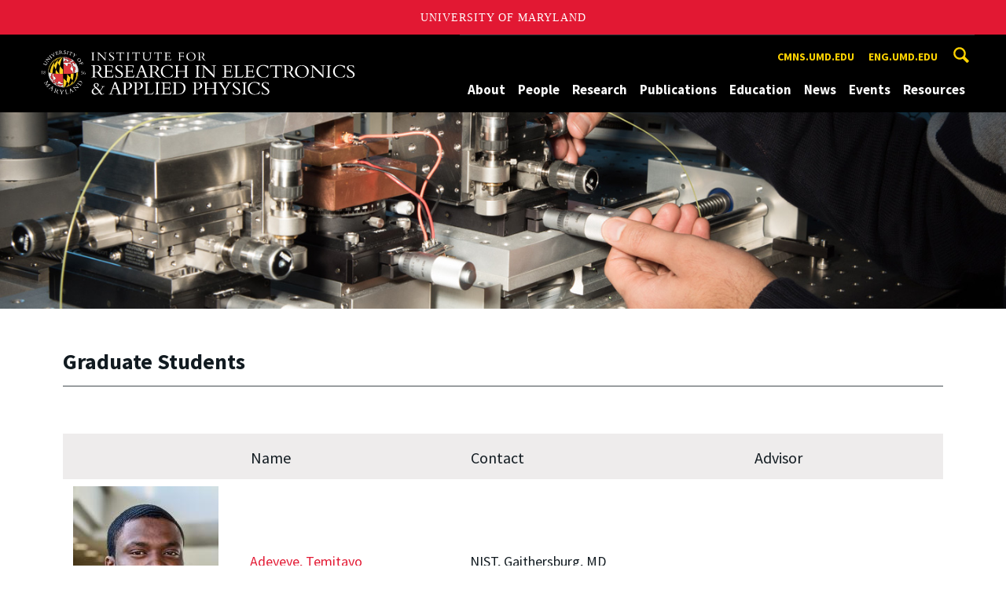

--- FILE ---
content_type: text/html; charset=utf-8
request_url: https://ireap.umd.edu/people/grad-students
body_size: 15477
content:
<!DOCTYPE html>
<html dir="ltr" lang="en">
<head>
  <meta http-equiv="Content-Type" content="text/html; charset=utf-8" />
<link rel="shortcut icon" href="https://ireap.umd.edu/sites/ireap.umd.edu/files/favicon_0.ico" type="image/vnd.microsoft.icon" />
<meta name="generator" content="Drupal 7 (http://drupal.org)" />
<link rel="canonical" href="https://ireap.umd.edu/people/grad-students" />
<link rel="shortlink" href="https://ireap.umd.edu/people/grad-students" />
<meta name="viewport" content="width=device-width, initial-scale=1.0" />
<meta http-equiv="x-ua-compatible" content="IE=edge" />
	<title>Graduate Students | The Institute for Research in Electronics and Applied Physics</title>
  <link type="text/css" rel="stylesheet" href="https://ireap.umd.edu/sites/ireap.umd.edu/files/css/css_FFMDRYZ2nSV6HGDyDVpm9-yNY8H0IkhZ90k-a2N9jFE.css" media="all" />
<link type="text/css" rel="stylesheet" href="https://ireap.umd.edu/sites/ireap.umd.edu/files/css/css_-Y2zfPUpeZtlFsYi1luSPFRC74f9YANc5OH1KeCXWik.css" media="all" />
<link type="text/css" rel="stylesheet" href="https://ireap.umd.edu/sites/ireap.umd.edu/files/css/css_PGbJgHCUCBf4dg7K9Kt8aAwsApndP4GZ9RuToPy3-Fk.css" media="all" />
<link type="text/css" rel="stylesheet" href="https://ireap.umd.edu/sites/ireap.umd.edu/files/css/css_3JQ2xZ8paHIwbZh9pkMBB5JqCidI9DVNoMvJqIkHuI8.css" media="screen" />
<link type="text/css" rel="stylesheet" href="https://ireap.umd.edu/sites/ireap.umd.edu/files/css/css_Ktb0qcmYJlwtM4F6vkjWGbyXapXgA4HSTkrbZgqDNJE.css" media="print" />
<link type="text/css" rel="stylesheet" href="https://ireap.umd.edu/sites/ireap.umd.edu/files/css/css_CquF2rfv0_uCGroi2qRFxDkCPWHFQzUKceXgSbjg50E.css" media="all" />
  <script type="text/javascript" src="https://ireap.umd.edu/sites/ireap.umd.edu/files/js/js_Pt6OpwTd6jcHLRIjrE-eSPLWMxWDkcyYrPTIrXDSON0.js"></script>
<script type="text/javascript" src="https://ireap.umd.edu/sites/ireap.umd.edu/files/js/js_6Y3SIIzkJS5S6qZmGTNwtRmhqYh7yv-hix49Ug4axb4.js"></script>
<script type="text/javascript" src="https://ireap.umd.edu/sites/ireap.umd.edu/files/js/js_waP91NpgGpectm_6Y2XDEauLJ8WCSCBKmmA87unpp2E.js"></script>
<script type="text/javascript" src="https://www.googletagmanager.com/gtag/js?id=G-9YQ8YBF0V0"></script>
<script type="text/javascript">
<!--//--><![CDATA[//><!--
window.dataLayer = window.dataLayer || [];function gtag(){dataLayer.push(arguments)};gtag("js", new Date());gtag("set", "developer_id.dMDhkMT", true);gtag("config", "G-9YQ8YBF0V0", {"groups":"default","anonymize_ip":true});
//--><!]]>
</script>
<script type="text/javascript">
<!--//--><![CDATA[//><!--
jQuery.extend(Drupal.settings, {"basePath":"\/","pathPrefix":"","setHasJsCookie":0,"ajaxPageState":{"theme":"engrcenter_sub_ireap","theme_token":"ItC9j8zRe4VNwwTzgsjtF8oTv2k7vHdD7FA18_bM47o","js":{"https:\/\/umd-header.umd.edu\/build\/bundle.js?search=0\u0026search_domain=\u0026events=0\u0026news=0\u0026schools=0\u0026admissions=0\u0026support=0\u0026support_url=\u0026wrapper=1100\u0026sticky=0":1,"sites\/all\/themes\/engrdept\/assets\/js\/build\/main.js":1,"sites\/all\/themes\/engrdept\/assets\/js\/build\/site.min.js":1,"sites\/all\/themes\/engrdept\/assets\/js\/build\/umd-engr-alert.js":1,"sites\/all\/modules\/jquery_update\/replace\/jquery\/1.12\/jquery.min.js":1,"misc\/jquery-extend-3.4.0.js":1,"misc\/jquery-html-prefilter-3.5.0-backport.js":1,"misc\/jquery.once.js":1,"misc\/drupal.js":1,"sites\/all\/modules\/jquery_update\/js\/jquery_browser.js":1,"sites\/all\/modules\/admin_menu\/admin_devel\/admin_devel.js":1,"sites\/all\/modules\/entityreference\/js\/entityreference.js":1,"sites\/all\/modules\/google_cse\/google_cse.js":1,"sites\/all\/modules\/google_analytics\/googleanalytics.js":1,"https:\/\/www.googletagmanager.com\/gtag\/js?id=G-9YQ8YBF0V0":1,"0":1},"css":{"modules\/system\/system.base.css":1,"modules\/system\/system.menus.css":1,"modules\/system\/system.messages.css":1,"modules\/comment\/comment.css":1,"modules\/field\/theme\/field.css":1,"sites\/all\/modules\/google_cse\/google_cse.css":1,"modules\/node\/node.css":1,"modules\/search\/search.css":1,"sites\/all\/modules\/custom\/umd_faculty_directory\/css\/style.css":1,"modules\/user\/user.css":1,"sites\/all\/modules\/views\/css\/views.css":1,"sites\/all\/modules\/ckeditor\/css\/ckeditor.css":1,"sites\/all\/modules\/media\/modules\/media_wysiwyg\/css\/media_wysiwyg.base.css":1,"sites\/all\/modules\/ctools\/css\/ctools.css":1,"sites\/all\/themes\/engrdept\/assets\/components\/owl.carousel\/dist\/assets\/owl.carousel.min.css":1,"sites\/all\/themes\/engrdept\/assets\/components\/magnific-popup\/dist\/magnific-popup.css":1,"sites\/all\/themes\/engrdept\/assets\/components\/tablesaw\/dist\/bare\/tablesaw.bare.css":1,"sites\/all\/themes\/engrdept\/assets\/css\/vendor\/font-awesome.min.css":1,"sites\/all\/themes\/engrdept\/assets\/css\/styles-dept.css":1,"sites\/all\/themes\/engrdept\/assets\/postcss\/print\/print.css":1,"sites\/ireap.umd.edu\/themes\/engrcenter_sub_ireap\/css\/styles-ireap.css":1}},"googleCSE":{"cx":"b9a0c3673a4f70e52","language":"","resultsWidth":600,"domain":"www.google.com","showWaterMark":1},"googleanalytics":{"account":["G-9YQ8YBF0V0"],"trackOutbound":1,"trackMailto":1,"trackDownload":1,"trackDownloadExtensions":"7z|aac|arc|arj|asf|asx|avi|bin|csv|doc(x|m)?|dot(x|m)?|exe|flv|gif|gz|gzip|hqx|jar|jpe?g|js|mp(2|3|4|e?g)|mov(ie)?|msi|msp|pdf|phps|png|ppt(x|m)?|pot(x|m)?|pps(x|m)?|ppam|sld(x|m)?|thmx|qtm?|ra(m|r)?|sea|sit|tar|tgz|torrent|txt|wav|wma|wmv|wpd|xls(x|m|b)?|xlt(x|m)|xlam|xml|z|zip"}});
//--><!]]>
</script>
</head>
<body class="html not-front not-logged-in no-sidebars page-people page-people-grad-students body-light interior" >
<div id="skip-link">
	<a href="#main-content" class="element-invisible element-focusable">Skip to main content</a>
</div>
<div style="display: none;" class="sprite"><svg xmlns="http://www.w3.org/2000/svg"><symbol id="calendar" viewBox="0 0 22 24"><title>Shape Copy 6</title><path d="M17.111 13.152H11v5.978h6.111v-5.978zM15.89 0v2.391H6.11V0H3.667v2.391H2.444C1.1 2.391 0 3.467 0 4.783v16.739c0 1.315 1.1 2.391 2.444 2.391h17.112c1.344 0 2.444-1.076 2.444-2.391V4.782c0-1.315-1.1-2.39-2.444-2.39h-1.223V0H15.89zm3.667 21.522H2.444V8.37h17.112v13.152z" fill="#000" fill-rule="evenodd"/></symbol><symbol id="chevron-down" viewBox="0 0 20 20"><path d="M4.516 7.548c.436-.446 1.043-.481 1.576 0L10 11.295l3.908-3.747c.533-.481 1.141-.446 1.574 0 .436.445.408 1.197 0 1.615-.406.418-4.695 4.502-4.695 4.502a1.095 1.095 0 0 1-1.576 0S4.924 9.581 4.516 9.163s-.436-1.17 0-1.615z"/></symbol><symbol id="chevron-left" viewBox="0 0 20 20"><path d="M12.452 4.516c.446.436.481 1.043 0 1.576L8.705 10l3.747 3.908c.481.533.446 1.141 0 1.574-.445.436-1.197.408-1.615 0-.418-.406-4.502-4.695-4.502-4.695a1.095 1.095 0 0 1 0-1.576s4.084-4.287 4.502-4.695 1.17-.436 1.615 0z"/></symbol><symbol id="chevron-right-resource" viewBox="0 0 6 10"><title>Shape Copy 18</title><path d="M1.135 0L0 1.135l3.73 3.73L0 8.595 1.135 9.73 6 4.865z" fill="#E31933" fill-rule="evenodd"/></symbol><symbol id="chevron-right" viewBox="0 0 20 20"><path d="M9.163 4.516c.418.408 4.502 4.695 4.502 4.695a1.095 1.095 0 0 1 0 1.576s-4.084 4.289-4.502 4.695c-.418.408-1.17.436-1.615 0-.446-.434-.481-1.041 0-1.574L11.295 10 7.548 6.092c-.481-.533-.446-1.141 0-1.576s1.197-.409 1.615 0z"/></symbol><symbol id="close" viewBox="0 0 24 24"><path d="M17.016 15.609L13.407 12l3.609-3.609-1.406-1.406-3.609 3.609-3.609-3.609-1.406 1.406L10.595 12l-3.609 3.609 1.406 1.406 3.609-3.609 3.609 3.609zM12 2.016c5.531 0 9.984 4.453 9.984 9.984S17.531 21.984 12 21.984 2.016 17.531 2.016 12 6.469 2.016 12 2.016z"/></symbol><symbol id="facebook" viewBox="0 0 19 32"><path d="M17.125.214v4.714h-2.804q-1.536 0-2.071.643T11.714 7.5v3.375h5.232l-.696 5.286h-4.536v13.554H6.25V16.161H1.696v-5.286H6.25V6.982q0-3.321 1.857-5.152T13.053 0q2.625 0 4.071.214z"/></symbol><symbol id="flickr" viewBox="0 0 20 20"><path d="M5 14c-2.188 0-3.96-1.789-3.96-4S2.812 6 5 6c2.187 0 3.96 1.789 3.96 4S7.187 14 5 14zM15 14c-2.188 0-3.96-1.789-3.96-4S12.812 6 15 6c2.187 0 3.96 1.789 3.96 4s-1.773 4-3.96 4z"/></symbol><symbol id="grid" viewBox="0 0 24 24"><title>Shape</title><path d="M0 10.759h10.682V0H0v10.759zM0 24h10.682V13.241H0V24zm13.318 0H24V13.241H13.318V24zm0-13.241H24V0H13.318v10.759z" fill="#E31933" fill-rule="evenodd"/></symbol><symbol id="home" viewBox="0 0 20 20"><path d="M18.672 11H17v6c0 .445-.194 1-1 1h-4v-6H8v6H4c-.806 0-1-.555-1-1v-6H1.328c-.598 0-.47-.324-.06-.748L9.292 2.22c.195-.202.451-.302.708-.312.257.01.513.109.708.312l8.023 8.031c.411.425.539.749-.059.749z"/></symbol><symbol id="instagram" viewBox="0 0 27 32"><path d="M18.286 16q0-1.893-1.339-3.232t-3.232-1.339-3.232 1.339T9.144 16t1.339 3.232 3.232 1.339 3.232-1.339T18.286 16zm2.464 0q0 2.929-2.054 4.982t-4.982 2.054-4.982-2.054T6.678 16t2.054-4.982 4.982-2.054 4.982 2.054T20.75 16zm1.929-7.321q0 .679-.482 1.161t-1.161.482-1.161-.482-.482-1.161.482-1.161 1.161-.482 1.161.482.482 1.161zM13.714 4.75l-1.366-.009q-1.241-.009-1.884 0t-1.723.054-1.839.179-1.277.33q-.893.357-1.571 1.036T3.018 7.911q-.196.518-.33 1.277t-.179 1.839-.054 1.723 0 1.884T2.464 16t-.009 1.366 0 1.884.054 1.723.179 1.839.33 1.277q.357.893 1.036 1.571t1.571 1.036q.518.196 1.277.33t1.839.179 1.723.054 1.884 0 1.366-.009 1.366.009 1.884 0 1.723-.054 1.839-.179 1.277-.33q.893-.357 1.571-1.036t1.036-1.571q.196-.518.33-1.277t.179-1.839.054-1.723 0-1.884T24.964 16t.009-1.366 0-1.884-.054-1.723-.179-1.839-.33-1.277q-.357-.893-1.036-1.571t-1.571-1.036q-.518-.196-1.277-.33t-1.839-.179-1.723-.054-1.884 0-1.366.009zM27.429 16q0 4.089-.089 5.661-.179 3.714-2.214 5.75t-5.75 2.214q-1.571.089-5.661.089t-5.661-.089q-3.714-.179-5.75-2.214T.09 21.661Q.001 20.09.001 16t.089-5.661q.179-3.714 2.214-5.75t5.75-2.214q1.571-.089 5.661-.089t5.661.089q3.714.179 5.75 2.214t2.214 5.75q.089 1.571.089 5.661z"/></symbol><symbol id="linkedin" viewBox="0 0 27 32"><path d="M6.232 11.161v17.696H.339V11.161h5.893zm.375-5.465Q6.625 7 5.705 7.875t-2.42.875h-.036q-1.464 0-2.357-.875t-.893-2.179q0-1.321.92-2.188t2.402-.866 2.375.866.911 2.188zm20.822 13.018v10.143h-5.875v-9.464q0-1.875-.723-2.938t-2.259-1.063q-1.125 0-1.884.616t-1.134 1.527q-.196.536-.196 1.446v9.875H9.483q.036-7.125.036-11.554t-.018-5.286l-.018-.857h5.875v2.571h-.036q.357-.571.732-1t1.009-.929 1.554-.777 2.045-.277q3.054 0 4.911 2.027t1.857 5.938z"/></symbol><symbol id="list" viewBox="0 0 31 24"><title>Shape</title><path d="M0 14.4h4.8V9.6H0v4.8zM0 24h4.8v-4.8H0V24zM0 4.8h4.8V0H0v4.8zm8 9.6h22.4V9.6H8v4.8zM8 24h22.4v-4.8H8V24zM8 0v4.8h22.4V0H8z" fill="#434A4F" fill-rule="evenodd"/></symbol><symbol id="minus" viewBox="0 0 20 20"><path d="M16 10c0 .553-.048 1-.601 1H4.601C4.049 11 4 10.553 4 10s.049-1 .601-1H15.4c.552 0 .6.447.6 1z"/></symbol><symbol id="next-month" viewBox="0 0 31 23"><title>next month copy</title><g stroke-width="2" stroke="#FFF" fill="none" fill-rule="evenodd" stroke-linecap="round"><path d="M15.927 2.143h18.092M28.07-5l7.257 7.193-7.258 7.193"/></g></symbol><symbol id="play" viewBox="0 0 24 24"><path d="M12 20.016c4.406 0 8.016-3.609 8.016-8.016S16.407 3.984 12 3.984 3.984 7.593 3.984 12 7.593 20.016 12 20.016zm0-18c5.531 0 9.984 4.453 9.984 9.984S17.531 21.984 12 21.984 2.016 17.531 2.016 12 6.469 2.016 12 2.016zM9.984 16.5v-9l6 4.5z"/></symbol><symbol id="plus" viewBox="0 0 20 20"><path d="M16 10c0 .553-.048 1-.601 1H11v4.399c0 .552-.447.601-1 .601s-1-.049-1-.601V11H4.601C4.049 11 4 10.553 4 10s.049-1 .601-1H9V4.601C9 4.048 9.447 4 10 4s1 .048 1 .601V9h4.399c.553 0 .601.447.601 1z"/></symbol><symbol id="prev-month" viewBox="0 0 31 23"><title>next month</title><g stroke-width="2" stroke="#FFF" fill="none" fill-rule="evenodd" stroke-linecap="round"><path d="M15 2.143H-3.093M2.857-5L-4.4 2.193l7.258 7.193"/></g></symbol><symbol id="search-blk" viewBox="0 0 20 20"><path d="M17.545 15.467l-3.779-3.779a6.15 6.15 0 0 0 .898-3.21c0-3.417-2.961-6.377-6.378-6.377S2.1 4.87 2.1 8.287c0 3.416 2.961 6.377 6.377 6.377a6.15 6.15 0 0 0 3.115-.844l3.799 3.801a.953.953 0 0 0 1.346 0l.943-.943c.371-.371.236-.84-.135-1.211zM4.004 8.287c0-2.366 1.917-4.283 4.282-4.283s4.474 2.107 4.474 4.474c0 2.365-1.918 4.283-4.283 4.283s-4.473-2.109-4.473-4.474z"/></symbol><symbol id="search" viewBox="0 0 20 20"><path fill="#FFD200" d="M17.545 15.467l-3.779-3.779a6.15 6.15 0 0 0 .898-3.21c0-3.417-2.961-6.377-6.378-6.377S2.1 4.87 2.1 8.287c0 3.416 2.961 6.377 6.377 6.377a6.15 6.15 0 0 0 3.115-.844l3.799 3.801a.953.953 0 0 0 1.346 0l.943-.943c.371-.371.236-.84-.135-1.211zM4.004 8.287c0-2.366 1.917-4.283 4.282-4.283s4.474 2.107 4.474 4.474c0 2.365-1.918 4.283-4.283 4.283s-4.473-2.109-4.473-4.474z"/></symbol><symbol id="twitter" viewBox="0 0 30 32"><path d="M28.929 7.286q-1.196 1.75-2.893 2.982.018.25.018.75 0 2.321-.679 4.634t-2.063 4.437-3.295 3.759-4.607 2.607-5.768.973q-4.839 0-8.857-2.589.625.071 1.393.071 4.018 0 7.161-2.464-1.875-.036-3.357-1.152t-2.036-2.848q.589.089 1.089.089.768 0 1.518-.196-2-.411-3.313-1.991t-1.313-3.67v-.071q1.214.679 2.607.732-1.179-.786-1.875-2.054t-.696-2.75q0-1.571.786-2.911Q4.91 8.285 8.008 9.883t6.634 1.777q-.143-.679-.143-1.321 0-2.393 1.688-4.08t4.08-1.688q2.5 0 4.214 1.821 1.946-.375 3.661-1.393-.661 2.054-2.536 3.179 1.661-.179 3.321-.893z"/></symbol><symbol id="undo" viewBox="0 0 32 32"><path d="M23.808 32c3.554-6.439 4.153-16.26-9.808-15.932V24L2 12 14 0v7.762C30.718 7.326 32.58 22.519 23.808 32z"/></symbol><symbol id="youtube" viewBox="0 0 20 20"><path d="M10 2.3C.172 2.3 0 3.174 0 10s.172 7.7 10 7.7 10-.874 10-7.7-.172-7.7-10-7.7zm3.205 8.034l-4.49 2.096c-.393.182-.715-.022-.715-.456V8.026c0-.433.322-.638.715-.456l4.49 2.096c.393.184.393.484 0 .668z"/></symbol><symbol id="zz-grid" viewBox="0 0 32 32"><path d="M8 15h7V8H8v7zm9-7v7h7V8h-7zm0 16h7v-7h-7v7zm-9 0h7v-7H8v7z"/></symbol><symbol id="zz-list" viewBox="0 0 24 28"><path d="M24 21v2c0 .547-.453 1-1 1H1c-.547 0-1-.453-1-1v-2c0-.547.453-1 1-1h22c.547 0 1 .453 1 1zm0-8v2c0 .547-.453 1-1 1H1c-.547 0-1-.453-1-1v-2c0-.547.453-1 1-1h22c.547 0 1 .453 1 1zm0-8v2c0 .547-.453 1-1 1H1c-.547 0-1-.453-1-1V5c0-.547.453-1 1-1h22c.547 0 1 .453 1 1z"/></symbol></svg>
</div><header class="site__header site-header--dark">
  <div class="scarf">
	  <a href="/" class="site__logo">A. James Clark School of Engineering, University of Maryland</a>
    <button aria-hidden="true" class="drawer__trigger"><span class="visible-for-screen-readers">Mobile Navigation Trigger</span></button>
    <div class="site-search__trigger">
      <div class="vertically-center">
        <svg class="symbol symbol-search">
          <use xlink:href="#search"></use>
        </svg>
      </div>
    </div>
    <form class="site-search__details" method="get" action="/search/node">
      <label for="site-search__text" class="visible-for-screen-readers">Search this site for:</label>
      <input placeholder="Search by keyword…" type="text" name="keys" id="site-search__text" class="site-search__text">
      <input type="submit" value="go" aria-label="Query search" class="site-search__submit">
    </form>
    <div class="drawer">
      <nav class="silk-nav">
        <div class="silk-nav__controls"><a href="/" class="silk-nav__trigger silk-nav__trigger--home">
            <svg class="symbol symbol-home">
              <use xlink:href="#home"></use>
            </svg><span>Home</span></a>
          <button class="silk-nav__trigger silk-nav__trigger--revert">
            <svg class="symbol symbol-undo">
              <use xlink:href="#undo"></use>
            </svg><span>Main Menu</span>
          </button>
          <button class="silk-nav__trigger silk-nav__trigger--reverse">
            <svg class="symbol symbol-chevron-left">
              <use xlink:href="#chevron-left"></use>
            </svg>
            <span class="visible-for-screen-readers">Mobile Navigation Trigger Reverse</span>
          </button>
        </div>
        <div class="nav nav-utility">
          
<ul>
<li class="first leaf">
<a href="https://cmns.umd.edu/" title="CMNS">cmns.umd.edu</a></li>
<li class="last leaf">
<a href="https://eng.umd.edu" title="">eng.umd.edu</a></li>
</ul>
        </div>
        <div class="nav nav-main">
	        
<ul>
<li class="first expanded">
<a href="https://ireap.umd.edu/about" title="">About</a>
<ul>
<li class="first leaf">
<a href="/about/message-director">A Message from the Director</a></li>
<li class="leaf">
<a href="/about/ireap-executive-committee">IREAP Executive Committee</a></li>
<li class="leaf">
<a href="/about/contact-us">Contact Us</a></li>
<li class="leaf">
<a href="/about/history-ireap-2023">The History of IREAP - 2023</a></li>
<li class="last leaf">
<a href="/about/ireap-historical-documents">IREAP Historical Documents</a></li>
</ul>
</li>
<li class="expanded">
<a href="/people">People</a>
<ul>
<li class="first leaf">
<a href="/people/meet-director" title="">Meet the Director</a></li>
<li class="leaf">
<a href="/clark/facultydir?drfilter=1" title="">Faculty Directory</a></li>
<li class="leaf">
<a href="/clark/staffdir?drfilter=1" title="">Staff Directory</a></li>
<li class="leaf">
<a href="/people/postdocs" title="">Postdocs</a></li>
<li class="last leaf">
<a href="/people/grad-students" class="active">Graduate Students</a></li>
</ul>
</li>
<li class="leaf">
<a href="/research/groups-centers-labs" title="">Research</a></li>
<li class="expanded">
<a href="https://ireap.umd.edu/publications" title="">Publications</a>
<ul>
<li class="first last leaf">
<a href="/publications/2025-1982">2025-1982</a></li>
</ul>
</li>
<li class="expanded">
<a href="https://ireap.umd.edu/trend" title="">Education</a>
<ul>
<li class="first leaf">
<a href="/education/high-school-stem-summer-camp-ireap">High School STEM Summer Camp in IREAP</a></li>
<li class="leaf">
<a href="/education/maryland-day-2025">Maryland Day 2025</a></li>
<li class="leaf">
<a href="/education/undergraduate-research-program-ireap">Undergraduate Research Program in IREAP</a></li>
<li class="leaf">
<a href="https://ireap.umd.edu/trend" title="">TREND REU Program</a></li>
<li class="leaf">
<a href="/education/phd-graduates">Ph.D. Graduates</a></li>
<li class="leaf">
<a href="/education/ms-graduates">M.S. Graduates</a></li>
<li class="last leaf">
<a href="/education/alumni-update-form" title="">Alumni Update Form</a></li>
</ul>
</li>
<li class="leaf">
<a href="/news/home" title="">News</a></li>
<li class="expanded">
<a href="/events" title="">Events</a>
<ul>
<li class="first leaf">
<a href="/events/applied-dynamics-seminar">Applied Dynamics Seminar</a></li>
<li class="leaf">
<a href="/events/plasma-physics-seminar">Plasma Physics Seminar</a></li>
<li class="leaf">
<a href="/events/past-conferences">Past Conferences</a></li>
<li class="leaf">
<a href="/events/paint-branch-distinguished-lecture-applied-physics-2025">The Paint Branch Distinguished Lecture in Applied Physics-2025</a></li>
<li class="last leaf">
<a href="/events/paintbrancharchives">Archive - Paint Branch Distinguished Lecture in Applied Physics</a></li>
</ul>
</li>
<li class="last expanded">
<a href="https://ireap.umd.edu/resources" title="">Resources</a>
<ul>
<li class="first last leaf">
<a href="https://clarknet.eng.umd.edu/institute-research-electronics-and-applied-physics" title="">Clarknet</a></li>
</ul>
</li>
</ul>
        </div>
      </nav>
      <div class="nav--mobile-only">
        <div class="nav nav-utility nav-utility--mobile">
          
<ul>
<li class="first leaf">
<a href="https://cmns.umd.edu/" title="CMNS">cmns.umd.edu</a></li>
<li class="last leaf">
<a href="https://eng.umd.edu" title="">eng.umd.edu</a></li>
</ul>
        </div>
        <div class="nav quick-nav">
          
<ul>
<li class="first leaf">
<a href="https://clarknet.eng.umd.edu/institute-research-electronics-and-applied-physics" title="">Clarknet</a></li>
<li class="leaf">
<a href="/resources" title="">Resources</a></li>
<li class="leaf">
<a href="https://app.applyyourself.com/AYApplicantLogin/fl_ApplicantConnectLogin.asp?id=umdgrad" title="">Apply</a></li>
<li class="leaf">
<a href="/employment" title="">Employment</a></li>
<li class="last leaf">
<a href="https://giving.umd.edu/giving/addGiving.php" title="">Gifts</a></li>
</ul>
        </div>
        <div class="nav-social">
          <ul>
            <li><a href="https://www.facebook.com/clarkschool" target="_blank"><i class="fa fa-facebook"></i><em class="visible-for-screen-readers">Facebook</em></a></li>
            <li><a href="https://twitter.com/ClarkSchool" target="_blank"><i class="fa fa-twitter"></i><em class="visible-for-screen-readers">Twitter</em></a></li>
            <li><a href="https://www.youtube.com/user/umd" target="_blank"><i class="fa fa-youtube"></i><em class="visible-for-screen-readers">Youtube</em></a></li>
            <li><a href="https://www.linkedin.com/edu/school?id=42980" target="_blank"><i class="fa fa-linkedin"></i><em class="visible-for-screen-readers">Linkedin</em></a></li>
          </ul>
        </div>
      </div>
    </div>
  </div>
</header>

	<section style="background: url('/sites/ireap.umd.edu/themes/engrcenter_sub_ireap/images/internal-bg-ireap-news.jpg') center center / cover no-repeat" class="hero hero--xshort"></section>

<main>
	<a id="main-content"></a>
    <div class="tabs"></div>    	  
<div class="view view-profiles view-id-profiles view-display-id-page view-dom-id-76b8c70450c834c751c5e03900f67bb3">


  <section class="news-header-wrap">
    <div class="news--header">
      <div class="compartment">
        <div class="news--tagline">
	        <h1 class="section-title">Graduate Students</h1>
        </div>
      </div>
    </div>
    <div class="news--form search-news-form">
      <div class="compartment clear">
              </div>
    </div>
  </section>
  <div class="compartment clear member-content">
    <table  class="views-table cols-4">
         <thead>
      <tr>
                  <th  class="views-field views-field-field-image" scope="col">
                      </th>
                  <th  class="views-field views-field-title" scope="col">
            Name          </th>
                  <th  class="views-field views-field-field-address" scope="col">
            Contact          </th>
                  <th  class="views-field views-field-field-profile-directory-id views-align-left" scope="col">
            Advisor          </th>
              </tr>
    </thead>
    <tbody>
          <tr  class="odd views-row-first">
                  <td  class="views-field views-field-field-image">
            <a href="/graduate-students/adeyeye-temitayo"><img typeof="foaf:Image" src="https://ireap.umd.edu/sites/ireap.umd.edu/files/styles/medium/public/420x500_Adeyeye2024Temitayo.jpg?itok=4E54Egmq" width="185" height="220" alt="Temitayo Adeyeye" /></a>          </td>
                  <td  class="views-field views-field-title">
            <a href="/graduate-students/adeyeye-temitayo">Adeyeye, Temitayo </a><br>Graduate Research Assistant          </td>
                  <td  class="views-field views-field-field-address">
            NIST, Gaithersburg, MD<br><a href="mailto:tadeyeye@umd.edu">tadeyeye@umd.edu</a>          </td>
                  <td  class="views-field views-field-field-profile-directory-id views-align-left">
            <a href="/clark/faculty/425">Daniel Lathrop</a>          </td>
              </tr>
          <tr  class="even">
                  <td  class="views-field views-field-field-image">
            <a href="/graduate-students/alizadeh-herfati-amirehsan-0"><img typeof="foaf:Image" src="https://ireap.umd.edu/sites/ireap.umd.edu/files/styles/medium/public/420x500_Alizadeh%20Herfati2023Amirehsan.jpg?itok=LUfsCQXp" width="185" height="220" alt="Amirehsan Alizadeh Herfati" /></a>          </td>
                  <td  class="views-field views-field-title">
            <a href="/graduate-students/alizadeh-herfati-amirehsan-0">Alizadeh Herfati, Amirehsan</a><br>Graduate Research Assistant          </td>
                  <td  class="views-field views-field-field-address">
            1202A Energy Research Facility<br>301-405-5229<br><a href="mailto:herfati@umd.edu">herfati@umd.edu</a>          </td>
                  <td  class="views-field views-field-field-profile-directory-id views-align-left">
            <a href="/clark/faculty/492">Edo Waks</a>          </td>
              </tr>
          <tr  class="odd">
                  <td  class="views-field views-field-field-image">
            <a href="/graduate-students/arafat-md-intaqer"><img typeof="foaf:Image" src="https://ireap.umd.edu/sites/ireap.umd.edu/files/styles/medium/public/420x500_Arafat2022MdIntaqer.jpg?itok=-vLOB4lp" width="185" height="220" alt="Md Intaqer Arafat" /></a>          </td>
                  <td  class="views-field views-field-title">
            <a href="/graduate-students/arafat-md-intaqer">Arafat, Md Intaqer</a><br>Graduate Research Assistant          </td>
                  <td  class="views-field views-field-field-address">
            0113 Energy Research Facility<br>301-405-5005<br><a href="mailto:marafat@umd.edu">marafat@umd.edu</a>          </td>
                  <td  class="views-field views-field-field-profile-directory-id views-align-left">
            <a href="/clark/faculty/696">Gottlieb S. Oehrlein</a>          </td>
              </tr>
          <tr  class="even">
                  <td  class="views-field views-field-field-image">
            <a href="/graduate-students/ayako-millicent"><img typeof="foaf:Image" src="https://ireap.umd.edu/sites/ireap.umd.edu/files/styles/medium/public/420x500_Ayako2023Millicent.jpg?itok=49QKrmt-" width="185" height="220" alt="Millicent Ayako" /></a>          </td>
                  <td  class="views-field views-field-title">
            <a href="/graduate-students/ayako-millicent">Ayako, Millicent</a><br>Graduate Research Assistant          </td>
                  <td  class="views-field views-field-field-address">
            1201R Energy Research Facility<br>301-405-0621<br><a href="mailto:ayako@umd.edu">ayako@umd.edu</a>          </td>
                  <td  class="views-field views-field-field-profile-directory-id views-align-left">
            <a href="/clark/faculty/1031">Yanne Chembo</a>          </td>
              </tr>
          <tr  class="odd">
                  <td  class="views-field views-field-field-image">
            <a href="/graduate-students/babic-gregory"><img typeof="foaf:Image" src="https://ireap.umd.edu/sites/ireap.umd.edu/files/styles/medium/public/420x500_Babic2023Gregory.jpg?itok=FgXgm1Z4" width="185" height="220" alt="Gregory Babic" /></a>          </td>
                  <td  class="views-field views-field-title">
            <a href="/graduate-students/babic-gregory">Babic, Gregory</a><br>Graduate Research Assistant          </td>
                  <td  class="views-field views-field-field-address">
            0117 Energy Research Facility<br>301-405-2528<br><a href="mailto:gibabic@umd.edu">gibabic@umd.edu</a>          </td>
                  <td  class="views-field views-field-field-profile-directory-id views-align-left">
            <a href="/clark/faculty/440">Howard Milchberg</a>          </td>
              </tr>
          <tr  class="even">
                  <td  class="views-field views-field-field-image">
            <a href="/graduate-students/barbour-nathaniel"><img typeof="foaf:Image" src="https://ireap.umd.edu/sites/ireap.umd.edu/files/styles/medium/public/420x500_Barbour2021Nathaniel_0.jpg?itok=aW5lTUb5" width="185" height="220" alt="Nathaniel Barbour" /></a>          </td>
                  <td  class="views-field views-field-title">
            <a href="/graduate-students/barbour-nathaniel">Barbour, Nathaniel</a><br>Graduate Research Assistant          </td>
                  <td  class="views-field views-field-field-address">
            3324 A.V. Williams Bldg.<br>301-405-1596<br><a href="mailto:barbour@umd.edu">barbour@umd.edu</a>          </td>
                  <td  class="views-field views-field-field-profile-directory-id views-align-left">
            <a href="/clark/faculty/1286">Ian Abel</a>          </td>
              </tr>
          <tr  class="odd">
                  <td  class="views-field views-field-field-image">
            <a href="/graduate-students/basani-jasvith"><img typeof="foaf:Image" src="https://ireap.umd.edu/sites/ireap.umd.edu/files/styles/medium/public/420x500_Basani2021Jasvith_0.jpg?itok=mdw2GzhG" width="185" height="220" alt="Jasvith Basani" /></a>          </td>
                  <td  class="views-field views-field-title">
            <a href="/graduate-students/basani-jasvith">Basani, Jasvith</a><br>Graduate Research Assistant          </td>
                  <td  class="views-field views-field-field-address">
            1202A Energy Research Facility<br>301-405-5229<br><a href="mailto:jasvith@umd.edu">jasvith@umd.edu</a>          </td>
                  <td  class="views-field views-field-field-profile-directory-id views-align-left">
            <a href="/clark/faculty/492">Edo Waks</a>          </td>
              </tr>
          <tr  class="even">
                  <td  class="views-field views-field-field-image">
            <a href="/graduate-students/beling-andrew"><img typeof="foaf:Image" src="https://ireap.umd.edu/sites/ireap.umd.edu/files/styles/medium/public/420x500_Beling2025Andrew.jpg?itok=qKO7be5w" width="185" height="220" alt="" /></a>          </td>
                  <td  class="views-field views-field-title">
            <a href="/graduate-students/beling-andrew">Beling, Andrew</a><br>Graduate Research Assistant, QTC          </td>
                  <td  class="views-field views-field-field-address">
            B0121 IDEA Factory<br><a href="mailto:abeling@umd.edu">abeling@umd.edu</a>          </td>
                  <td  class="views-field views-field-field-profile-directory-id views-align-left">
            <a href="/clark/faculty/1205">Ronald Walsworth</a>          </td>
              </tr>
          <tr  class="odd">
                  <td  class="views-field views-field-field-image">
            <a href="/graduate-students/bhalerao-smriti"><img typeof="foaf:Image" src="https://ireap.umd.edu/sites/ireap.umd.edu/files/styles/medium/public/420x500_Bhalerao-Smriti.jpg?itok=pvOcVw4l" width="185" height="220" alt="" /></a>          </td>
                  <td  class="views-field views-field-title">
            <a href="/graduate-students/bhalerao-smriti">Bhalerao, Smriti</a><br>Graduate Research Assistant, QTC          </td>
                  <td  class="views-field views-field-field-address">
            B0121 IDEA Factory<br><a href="mailto:smritib@umd.edu">smritib@umd.edu</a>          </td>
                  <td  class="views-field views-field-field-profile-directory-id views-align-left">
            <a href="/clark/faculty/1205">Ronald Walsworth</a>          </td>
              </tr>
          <tr  class="even">
                  <td  class="views-field views-field-field-image">
            <a href="/graduate-students/birch-bryan"><img typeof="foaf:Image" src="https://ireap.umd.edu/sites/ireap.umd.edu/files/styles/medium/public/420x500_Birch2025Bryan.jpg?itok=aMEA3uEu" width="185" height="220" alt="Bryan Birch" /></a>          </td>
                  <td  class="views-field views-field-title">
            <a href="/graduate-students/birch-bryan">Birch, Bryan</a><br>Graduate Research Assistant          </td>
                  <td  class="views-field views-field-field-address">
            1202Y Energy Research Facility<br><a href="mailto:bbirch@umd.edu">bbirch@umd.edu</a>          </td>
                  <td  class="views-field views-field-field-profile-directory-id views-align-left">
            <a href="/clark/faculty/1486">Carlos A. Rios Ocampo</a>          </td>
              </tr>
          <tr  class="odd">
                  <td  class="views-field views-field-field-image">
            <a href="/graduate-students/biswas-abhijit"><img typeof="foaf:Image" src="https://ireap.umd.edu/sites/ireap.umd.edu/files/styles/medium/public/420x500_Biswas2022Abhijit.jpg?itok=y-l_wV7X" width="185" height="220" alt="Abhijit Biswas" /></a>          </td>
                  <td  class="views-field views-field-title">
            <a href="/graduate-students/biswas-abhijit">Biswas, Abhijit</a><br>Graduate Research Assistant          </td>
                  <td  class="views-field views-field-field-address">
            1202A Energy Research Facility<br>301-405-5229<br><a href="mailto:abiswas3@umd.edu">abiswas3@umd.edu</a>          </td>
                  <td  class="views-field views-field-field-profile-directory-id views-align-left">
            <a href="/clark/faculty/492">Edo Waks</a>          </td>
              </tr>
          <tr  class="even">
                  <td  class="views-field views-field-field-image">
            <a href="/graduate-students/boreiri-amirehsan"><img typeof="foaf:Image" src="https://ireap.umd.edu/sites/ireap.umd.edu/files/styles/medium/public/420x500_Boreiri2023Amirehsan.jpg?itok=nzn7mtTP" width="189" height="220" alt="Amirehsan Boreiri" /></a>          </td>
                  <td  class="views-field views-field-title">
            <a href="/graduate-students/boreiri-amirehsan">Boreiri, Amirehsan</a><br>Graduate Research Assistant          </td>
                  <td  class="views-field views-field-field-address">
            1202C Energy Research Facility<br>301-405-4953<br><a href="mailto:boreiri@umd.edu">boreiri@umd.edu</a>          </td>
                  <td  class="views-field views-field-field-profile-directory-id views-align-left">
            <a href="/clark/faculty/492">Edo Waks</a>          </td>
              </tr>
          <tr  class="odd">
                  <td  class="views-field views-field-field-image">
            <a href="/graduate-students/brewster-gabriel-gabe"><img typeof="foaf:Image" src="https://ireap.umd.edu/sites/ireap.umd.edu/files/styles/medium/public/420x500_Brewster2025Gabriel.jpg?itok=ZISwJpGL" width="185" height="220" alt="Gabriel Brewster" /></a>          </td>
                  <td  class="views-field views-field-title">
            <a href="/graduate-students/brewster-gabriel-gabe">Brewster, Gabriel (Gabe)</a><br>Graduate Research Assistant          </td>
                  <td  class="views-field views-field-field-address">
            0135 Energy Research Facility<br>301-405-4850<br><a href="mailto:gbrew@umd.edu">gbrew@umd.edu</a>          </td>
                  <td  class="views-field views-field-field-profile-directory-id views-align-left">
            <a href="/clark/faculty/440">Howard Milchberg</a>          </td>
              </tr>
          <tr  class="even">
                  <td  class="views-field views-field-field-image">
            <a href="/graduate-students/camp-mason"><img typeof="foaf:Image" src="https://ireap.umd.edu/sites/ireap.umd.edu/files/styles/medium/public/420x500_Camp-Mason.jpg?itok=XDDa3uty" width="185" height="220" alt="" /></a>          </td>
                  <td  class="views-field views-field-title">
            <a href="/graduate-students/camp-mason">Camp, Mason</a><br>Graduate Research Assistant, QTC          </td>
                  <td  class="views-field views-field-field-address">
            IDEA Factory<br><a href="mailto:mcamp1@umd.edu">mcamp1@umd.edu</a>          </td>
                  <td  class="views-field views-field-field-profile-directory-id views-align-left">
            <a href="/clark/faculty/1205">Ronald Walsworth</a>          </td>
              </tr>
          <tr  class="odd">
                  <td  class="views-field views-field-field-image">
            <a href="/graduate-students/chatzi-evgenia-jane-manolidou"><img typeof="foaf:Image" src="https://ireap.umd.edu/sites/ireap.umd.edu/files/styles/medium/public/420x500_Chatzi2025Evgenia.jpg?itok=vUreMdx6" width="185" height="220" alt="Evgenia Chatzi" /></a>          </td>
                  <td  class="views-field views-field-title">
            <a href="/graduate-students/chatzi-evgenia-jane-manolidou">Chatzi, Evgenia (Jane) Manolidou</a><br>Graduate Research Assistant          </td>
                  <td  class="views-field views-field-field-address">
            3366 A.V. Williams Bldg.<br>301-405-5027<br><a href="mailto:emanolid@umd.edu">emanolid@umd.edu</a>          </td>
                  <td  class="views-field views-field-field-profile-directory-id views-align-left">
            <a href="/clark/faculty/1742">Alexander (Sasha) Philippov</a>          </td>
              </tr>
          <tr  class="even">
                  <td  class="views-field views-field-field-image">
            <a href="/graduate-students/chen-qianyi"><img typeof="foaf:Image" src="https://ireap.umd.edu/sites/ireap.umd.edu/files/styles/medium/public/420x500_Chen2024Quanyi_0.jpg?itok=xlzmGTFR" width="185" height="220" alt="Qianyi Chen" /></a>          </td>
                  <td  class="views-field views-field-title">
            <a href="/graduate-students/chen-qianyi">Chen, Qianyi</a><br>Graduate Research Assistant          </td>
                  <td  class="views-field views-field-field-address">
            1201R Energy Research Facility<br>301-405-0621<br><a href="mailto:chenqy@umd.edu">chenqy@umd.edu</a>          </td>
                  <td  class="views-field views-field-field-profile-directory-id views-align-left">
            <a href="/clark/faculty/1031">Yanne Chembo</a>          </td>
              </tr>
          <tr  class="odd">
                  <td  class="views-field views-field-field-image">
            <a href="/graduate-students/chepuri-ravi"><img typeof="foaf:Image" src="https://ireap.umd.edu/sites/ireap.umd.edu/files/styles/medium/public/420x500_Chepuri2023Ravi.jpg?itok=jREPtkp5" width="185" height="220" alt="Ravi Chepuri" /></a>          </td>
                  <td  class="views-field views-field-title">
            <a href="/graduate-students/chepuri-ravi">Chepuri, Ravi</a><br>Graduate Research Assistant           </td>
                  <td  class="views-field views-field-field-address">
            3330 A.V. Williams Bldg.<br>301-405-4923<br><a href="mailto:rchepuri@umd.edu">rchepuri@umd.edu</a>          </td>
                  <td  class="views-field views-field-field-profile-directory-id views-align-left">
            <a href="/clark/faculty/1276">Michelle Girvan</a>          </td>
              </tr>
          <tr  class="even">
                  <td  class="views-field views-field-field-image">
            <a href="/graduate-students/chung-sang-jin-0"><img typeof="foaf:Image" src="https://ireap.umd.edu/sites/ireap.umd.edu/files/styles/medium/public/420x500_Chung2021Sang-Jin.jpg?itok=HW7_SIxD" width="185" height="220" alt="Sang-Jin Chung" /></a>          </td>
                  <td  class="views-field views-field-title">
            <a href="/graduate-students/chung-sang-jin-0">Chung, Sang-Jin</a><br>Graduate Research Assistant          </td>
                  <td  class="views-field views-field-field-address">
            0113 Energy Research Facility<br>301-405-5005<br><a href="mailto:schung13@terpmail.umd.edu">schung13@terpmail.umd.edu</a>          </td>
                  <td  class="views-field views-field-field-profile-directory-id views-align-left">
            <a href="/clark/faculty/696">Gottlieb S. Oehrlein</a>          </td>
              </tr>
          <tr  class="odd">
                  <td  class="views-field views-field-field-image">
            <a href="/graduate-students/da-haotian"><img typeof="foaf:Image" src="https://ireap.umd.edu/sites/ireap.umd.edu/files/styles/medium/public/420x500_Da2023Haotian.jpg?itok=6r5y0g4h" width="185" height="220" alt="Haotian Da" /></a>          </td>
                  <td  class="views-field views-field-title">
            <a href="/graduate-students/da-haotian">Da, Haotian</a><br>Graduate Research Assistant          </td>
                  <td  class="views-field views-field-field-address">
            3362 A.V. Williams Bldg.<br>301-405-5007<br><a href="mailto:dht@umd.edu">dht@umd.edu</a>          </td>
                  <td  class="views-field views-field-field-profile-directory-id views-align-left">
            <a href="/clark/faculty/776">James F. Drake, Jr.</a>, <a href="/clark/faculty/1284">Marc Swisdak</a>          </td>
              </tr>
          <tr  class="even">
                  <td  class="views-field views-field-field-image">
            <a href="/graduate-students/davidssonatli"><img typeof="foaf:Image" src="https://ireap.umd.edu/sites/ireap.umd.edu/files/styles/medium/public/420x500_Davidsson-Atli.jpg?itok=mb3XySk2" width="185" height="220" alt="" /></a>          </td>
                  <td  class="views-field views-field-title">
            <a href="/graduate-students/davidssonatli">Davidsson,Atli</a><br>Graduate Research Assistant, QTC          </td>
                  <td  class="views-field views-field-field-address">
            IDEA Factory<br><a href="mailto:adavidss@umd.edu">adavidss@umd.edu</a>          </td>
                  <td  class="views-field views-field-field-profile-directory-id views-align-left">
            <a href="/clark/faculty/1205">Ronald Walsworth</a>          </td>
              </tr>
          <tr  class="odd">
                  <td  class="views-field views-field-field-image">
            <a href="/graduate-students/demell-jennifer"><img typeof="foaf:Image" src="https://ireap.umd.edu/sites/ireap.umd.edu/files/styles/medium/public/420x500_DeMell2021Jennifer.jpg?itok=VTvSfJ_s" width="185" height="220" alt="Jennifer DeMell" /></a>          </td>
                  <td  class="views-field views-field-title">
            <a href="/graduate-students/demell-jennifer">DeMell, Jennifer</a><br>Graduate Research Assistant          </td>
                  <td  class="views-field views-field-field-address">
            0300A Energy Research Facility<br>301-405-6368<br><a href="mailto:jdemell@umd.edu">jdemell@umd.edu</a>          </td>
                  <td  class="views-field views-field-field-profile-directory-id views-align-left">
            <a href="/clark/faculty/805">Kevin Daniels</a>          </td>
              </tr>
          <tr  class="even">
                  <td  class="views-field views-field-field-image">
            <a href="/graduate-students/douglass-steven"><img typeof="foaf:Image" src="https://ireap.umd.edu/sites/ireap.umd.edu/files/styles/medium/public/420x500_Douglass2024Steven_0.jpg?itok=wGWXvyeH" width="185" height="220" alt="Steven Douglass" /></a>          </td>
                  <td  class="views-field views-field-title">
            <a href="/graduate-students/douglass-steven">Douglass, Steven</a><br>Graduate Research Assistant          </td>
                  <td  class="views-field views-field-field-address">
            0201 Energy Research Facility<br>301-405-0122<br><a href="mailto:smd29@umd.edu">smd29@umd.edu</a>          </td>
                  <td  class="views-field views-field-field-profile-directory-id views-align-left">
            <a href="/clark/faculty/681">Sang Bok Lee</a>, <a href="/clark/faculty/709">Gary Rubloff</a>          </td>
              </tr>
          <tr  class="odd">
                  <td  class="views-field views-field-field-image">
            <a href="/graduate-students/felice-john-jack"><img typeof="foaf:Image" src="https://ireap.umd.edu/sites/ireap.umd.edu/files/styles/medium/public/420x500_Felice2024John.jpg?itok=KJyaXYaG" width="185" height="220" alt="" /></a>          </td>
                  <td  class="views-field views-field-title">
            <a href="/graduate-students/felice-john-jack">Felice, John (Jack)</a><br>Graduate Research Assistant          </td>
                  <td  class="views-field views-field-field-address">
            0135 Energy Research Facility<br>301-405-4850<br><a href="mailto:jjfelice@umd.edu">jjfelice@umd.edu</a>          </td>
                  <td  class="views-field views-field-field-profile-directory-id views-align-left">
            <a href="/clark/faculty/440">Howard Milchberg</a>          </td>
              </tr>
          <tr  class="even">
                  <td  class="views-field views-field-field-image">
            <a href="/graduate-students/fischer-sorah"><img typeof="foaf:Image" src="https://ireap.umd.edu/sites/ireap.umd.edu/files/styles/medium/public/420x500_Fischer2023Sorah.jpg?itok=qvGk5wIT" width="185" height="220" alt="Sorah Fischer" /></a>          </td>
                  <td  class="views-field views-field-title">
            <a href="/graduate-students/fischer-sorah">Fischer, Sorah</a><br>Graduate Research Assistant          </td>
                  <td  class="views-field views-field-field-address">
            1202A Energy Research Facility<br>301-405-5229<br><a href="mailto:sf314@umd.edu">sf314@umd.edu</a>          </td>
                  <td  class="views-field views-field-field-profile-directory-id views-align-left">
            <a href="/clark/faculty/492">Edo Waks</a>          </td>
              </tr>
          <tr  class="odd">
                  <td  class="views-field views-field-field-image">
            <a href="/graduate-students/fitzmaurice-anna"><img typeof="foaf:Image" src="https://ireap.umd.edu/sites/ireap.umd.edu/files/styles/medium/public/420x500_Fitzmaurice2020Anna.jpg?itok=fSQdzccm" width="185" height="220" alt="" title="Fitzmaurice, Anna" /></a>          </td>
                  <td  class="views-field views-field-title">
            <a href="/graduate-students/fitzmaurice-anna">Fitzmaurice, Anna</a><br>Graduate Research Assistant          </td>
                  <td  class="views-field views-field-field-address">
            3356 A.V. Williams Bldg.<br>301-405-7836<br><a href="mailto:afitz@umd.edu">afitz@umd.edu</a>          </td>
                  <td  class="views-field views-field-field-profile-directory-id views-align-left">
            <a href="/clark/faculty/776">James F. Drake, Jr.</a>, <a href="/clark/faculty/1284">Marc Swisdak</a>          </td>
              </tr>
          <tr  class="even">
                  <td  class="views-field views-field-field-image">
            <a href="/graduate-students/gan-quan"><img typeof="foaf:Image" src="https://ireap.umd.edu/sites/ireap.umd.edu/files/styles/medium/public/420x500_Gan2022Quan.jpg?itok=8JYXsMzn" width="185" height="220" alt="Quan Gan" /></a>          </td>
                  <td  class="views-field views-field-title">
            <a href="/graduate-students/gan-quan">Gan, Quan</a><br>Graduate Research Assistant          </td>
                  <td  class="views-field views-field-field-address">
            3326 A.V. Williams Bldg.<br>301-405-7843<br><a href="mailto:qgan@umd.edu">qgan@umd.edu</a>          </td>
                  <td  class="views-field views-field-field-profile-directory-id views-align-left">
            <a href="/clark/faculty/483">Phillip Sprangle</a>          </td>
              </tr>
          <tr  class="odd">
                  <td  class="views-field views-field-field-image">
            <a href="/graduate-students/gibeault-sidra"><img typeof="foaf:Image" src="https://ireap.umd.edu/sites/ireap.umd.edu/files/styles/medium/public/420x500_Gibeau2024Sidra.jpg?itok=NIEhvsAG" width="185" height="220" alt="Sidra Gibeault" /></a>          </td>
                  <td  class="views-field views-field-title">
            <a href="/graduate-students/gibeault-sidra">Gibeault, Sidra</a><br>Graduate Research Assistant          </td>
                  <td  class="views-field views-field-field-address">
            Building 216, Room A251, NIST, Gaithersburg, MD<br><a href="mailto:sgibeau@umd.edu">sgibeau@umd.edu</a>          </td>
                  <td  class="views-field views-field-field-profile-directory-id views-align-left">
            <a href="/clark/faculty/425">Daniel Lathrop</a>          </td>
              </tr>
          <tr  class="even">
                  <td  class="views-field views-field-field-image">
            <a href="/graduate-students/gill-michael"><img typeof="foaf:Image" src="https://ireap.umd.edu/sites/ireap.umd.edu/files/styles/medium/public/420x500_Gill2023Michael.jpg?itok=efpqhOlj" width="185" height="220" alt="Michael Gill" /></a>          </td>
                  <td  class="views-field views-field-title">
            <a href="/graduate-students/gill-michael">Gill, Michael</a><br>Graduate Research Assistant           </td>
                  <td  class="views-field views-field-field-address">
            <a href="mailto:mgill123@terpmail.umd.edu">mgill123@terpmail.umd.edu</a>          </td>
                  <td  class="views-field views-field-field-profile-directory-id views-align-left">
            <a href="/clark/faculty/443">Thomas E. Murphy</a>          </td>
              </tr>
          <tr  class="odd">
                  <td  class="views-field views-field-field-image">
            <a href="/graduate-students/gomez-osma"><img typeof="foaf:Image" src="https://ireap.umd.edu/sites/ireap.umd.edu/files/styles/medium/public/420x500_Gomez2024Osma.jpg?itok=W_xgqBGw" width="185" height="220" alt="Osma Gomez" /></a>          </td>
                  <td  class="views-field views-field-title">
            <a href="/graduate-students/gomez-osma">Gomez, Osma</a><br>Graduate Research Assistant          </td>
                  <td  class="views-field views-field-field-address">
            0201 Energy Research Facility<br>301-405-0122<br><a href="mailto:ogomez12@umd.edu">ogomez12@umd.edu</a>          </td>
                  <td  class="views-field views-field-field-profile-directory-id views-align-left">
            <a href="/clark/faculty/681">Sang Bok Lee</a>, <a href="/clark/faculty/709">Gary Rubloff</a>          </td>
              </tr>
          <tr  class="even">
                  <td  class="views-field views-field-field-image">
            <a href="/graduate-students/griff-mcmahon-jesse"><img typeof="foaf:Image" src="https://ireap.umd.edu/sites/ireap.umd.edu/files/styles/medium/public/420x500_Griff-McMahon2025Jesse.jpg?itok=0a0DHO2v" width="185" height="220" alt="Jesse Griff-McMahon" /></a>          </td>
                  <td  class="views-field views-field-title">
            <a href="/graduate-students/griff-mcmahon-jesse">Griff-McMahon, Jesse</a><br>Graduate Research Assistant, Visiting          </td>
                  <td  class="views-field views-field-field-address">
            1202T Energy Research Facility<br>301-405-4917<br><a href="mailto:jgriffmc@pppl.gov">jgriffmc@pppl.gov</a>          </td>
                  <td  class="views-field views-field-field-profile-directory-id views-align-left">
            <a href="/clark/faculty/1946">William (Will) Fox</a>          </td>
              </tr>
          <tr  class="odd">
                  <td  class="views-field views-field-field-image">
            <a href="/graduate-students/harcey-donovan"><img typeof="foaf:Image" src="https://ireap.umd.edu/sites/ireap.umd.edu/files/styles/medium/public/420x500_Harcey2025Donovan.jpg?itok=bvm1YfKY" width="185" height="220" alt="Donovan Harcey" /></a>          </td>
                  <td  class="views-field views-field-title">
            <a href="/graduate-students/harcey-donovan">Harcey, Donovan</a><br>Graduate Research Assistant          </td>
                  <td  class="views-field views-field-field-address">
            1202T Energy Research Facility<br>301-405-4917<br><a href="mailto:dharcey@umd.edu">dharcey@umd.edu</a>          </td>
                  <td  class="views-field views-field-field-profile-directory-id views-align-left">
            <a href="/clark/faculty/1946">William (Will) Fox</a>          </td>
              </tr>
          <tr  class="even">
                  <td  class="views-field views-field-field-image">
            <a href="/graduate-students/hassan-md-abir"><img typeof="foaf:Image" src="https://ireap.umd.edu/sites/ireap.umd.edu/files/styles/medium/public/420x500_Hassan2024Md%20Abir.jpg?itok=1XiyhNYp" width="178" height="220" alt="Md Abir Hassan" /></a>          </td>
                  <td  class="views-field views-field-title">
            <a href="/graduate-students/hassan-md-abir">Hassan, Md Abir</a><br>Graduate Research Assistant          </td>
                  <td  class="views-field views-field-field-address">
            1202V Energy Research Facility<br><a href="mailto:mahassan@umd.edu">mahassan@umd.edu</a>          </td>
                  <td  class="views-field views-field-field-profile-directory-id views-align-left">
            <a href="/clark/faculty/443">Thomas E. Murphy</a>          </td>
              </tr>
          <tr  class="odd">
                  <td  class="views-field views-field-field-image">
            <a href="/graduate-students/hawkins-corey"><img typeof="foaf:Image" src="https://ireap.umd.edu/sites/ireap.umd.edu/files/styles/medium/public/420x500_Hawkins2024Corey.jpg?itok=wdva5tuV" width="185" height="220" alt="Corey Hawkins" /></a>          </td>
                  <td  class="views-field views-field-title">
            <a href="/graduate-students/hawkins-corey">Hawkins, Corey</a><br>Graduate Research Assistant          </td>
                  <td  class="views-field views-field-field-address">
            IDEA Factory<br><a href="mailto:hawkin39@umd.edu">hawkin39@umd.edu</a>          </td>
                  <td  class="views-field views-field-field-profile-directory-id views-align-left">
            <a href="/clark/faculty/1205">Ronald Walsworth</a>          </td>
              </tr>
          <tr  class="even">
                  <td  class="views-field views-field-field-image">
            <a href="/graduate-students/herboczek-john"><img typeof="foaf:Image" src="https://ireap.umd.edu/sites/ireap.umd.edu/files/styles/medium/public/420x500_Herboczek2023John.jpg?itok=fOIayjmo" width="185" height="220" alt="John Herboczek" /></a>          </td>
                  <td  class="views-field views-field-title">
            <a href="/graduate-students/herboczek-john">Herboczek, John</a><br>Graduate Research Assistant          </td>
                  <td  class="views-field views-field-field-address">
            0300A Energy Research Facility<br>301-405-6368<br><a href="mailto:jherbocz@umd.edu">jherbocz@umd.edu</a>          </td>
                  <td  class="views-field views-field-field-profile-directory-id views-align-left">
            <a href="/clark/faculty/805">Kevin Daniels</a>          </td>
              </tr>
          <tr  class="odd">
                  <td  class="views-field views-field-field-image">
            <a href="/graduate-students/hinshelwood-michael"><img typeof="foaf:Image" src="https://ireap.umd.edu/sites/ireap.umd.edu/files/styles/medium/public/420x500_HinshelwoodMichael.jpg?itok=3WTX9ERs" width="185" height="220" alt="Michael Hinshelwood" /></a>          </td>
                  <td  class="views-field views-field-title">
            <a href="/graduate-students/hinshelwood-michael">Hinshelwood, Michael</a><br>Graduate Research Assistant          </td>
                  <td  class="views-field views-field-field-address">
            0113 Energy Research Facility<br>301-405-5005<br><a href="mailto:mhinshel@umd.edu">mhinshel@umd.edu</a>          </td>
                  <td  class="views-field views-field-field-profile-directory-id views-align-left">
            <a href="/clark/faculty/696">Gottlieb S. Oehrlein</a>          </td>
              </tr>
          <tr  class="even">
                  <td  class="views-field views-field-field-image">
            <a href="/graduate-students/hoerauf-john"><img typeof="foaf:Image" src="https://ireap.umd.edu/sites/ireap.umd.edu/files/styles/medium/public/420x500_Hoerauf2021John_0.jpg?itok=iC3qJVsi" width="185" height="220" alt="John Hoerauf" /></a>          </td>
                  <td  class="views-field views-field-title">
            <a href="/graduate-students/hoerauf-john">Hoerauf, John</a><br>Graduate Research Assistant          </td>
                  <td  class="views-field views-field-field-address">
            0201 Energy Research Facility<br>301-405-0122<br><a href="mailto:jhoerauf@umd.edu">jhoerauf@umd.edu</a>          </td>
                  <td  class="views-field views-field-field-profile-directory-id views-align-left">
            <a href="/clark/faculty/709">Gary Rubloff</a>          </td>
              </tr>
          <tr  class="odd">
                  <td  class="views-field views-field-field-image">
            <a href="/graduate-students/horimbere-landry"><img typeof="foaf:Image" src="https://ireap.umd.edu/sites/ireap.umd.edu/files/styles/medium/public/420x500_Horimbere2018Landry.jpg?itok=9OLSkG0j" width="185" height="220" alt="" title="Horimbere, Landry" /></a>          </td>
                  <td  class="views-field views-field-title">
            <a href="/graduate-students/horimbere-landry">Horimbere, Landry</a><br>Graduate Research Assistant          </td>
                  <td  class="views-field views-field-field-address">
            3324 A.V. Williams Bldg.<br>301-405-1596<br><a href="mailto:lhorimbe@umd.edu">lhorimbe@umd.edu</a>          </td>
                  <td  class="views-field views-field-field-profile-directory-id views-align-left">
            <a href="/clark/faculty/425">Daniel Lathrop</a>          </td>
              </tr>
          <tr  class="even">
                  <td  class="views-field views-field-field-image">
            <a href="/graduate-students/huang-yi-siou"><img typeof="foaf:Image" src="https://ireap.umd.edu/sites/ireap.umd.edu/files/styles/medium/public/420x500_Huang2021Yi-Siou.jpg?itok=2ap2H5A0" width="185" height="220" alt="Yi-Siiou Huang" /></a>          </td>
                  <td  class="views-field views-field-title">
            <a href="/graduate-students/huang-yi-siou">Huang, Yi-Siou</a><br>Graduate Research Assistant          </td>
                  <td  class="views-field views-field-field-address">
            1201T Energy Research Facility<br>301-405-5023<br><a href="mailto:yisiouh@umd.edu">yisiouh@umd.edu</a>          </td>
                  <td  class="views-field views-field-field-profile-directory-id views-align-left">
            <a href="/clark/faculty/1486">Carlos A. Rios Ocampo</a>          </td>
              </tr>
          <tr  class="odd">
                  <td  class="views-field views-field-field-image">
            <a href="/graduate-students/hurwitz-siena"><img typeof="foaf:Image" src="https://ireap.umd.edu/sites/ireap.umd.edu/files/styles/medium/public/420x500_Hurwitz2022Siena.jpg?itok=gswrwkrl" width="185" height="220" alt="Siena Hurwitz" /></a>          </td>
                  <td  class="views-field views-field-title">
            <a href="/graduate-students/hurwitz-siena">Hurwitz, Siena</a><br>Graduate Research Assistant          </td>
                  <td  class="views-field views-field-field-address">
            3368 A.V. Williams Building<br>301-405-5010<br><a href="mailto:shurwitz@umd.edu">shurwitz@umd.edu</a>          </td>
                  <td  class="views-field views-field-field-profile-directory-id views-align-left">
            <a href="/clark/faculty/1279">Matt Landreman</a>          </td>
              </tr>
          <tr  class="even">
                  <td  class="views-field views-field-field-image">
            <a href="/graduate-students/islam-fariba"><img typeof="foaf:Image" src="https://ireap.umd.edu/sites/ireap.umd.edu/files/styles/medium/public/420x500_Islam2024Fariba.jpg?itok=xWAYXwHV" width="185" height="220" alt="Fariba Islam" /></a>          </td>
                  <td  class="views-field views-field-title">
            <a href="/graduate-students/islam-fariba">Islam, Fariba</a><br>Graduate Research Assistant          </td>
                  <td  class="views-field views-field-field-address">
            1202B Energy Research Facility<br>301-405-5046<br><a href="mailto:fislam30@umd.edu">fislam30@umd.edu</a>          </td>
                  <td  class="views-field views-field-field-profile-directory-id views-align-left">
            <a href="/clark/faculty/492">Edo Waks</a>          </td>
              </tr>
          <tr  class="odd">
                  <td  class="views-field views-field-field-image">
            <a href="/graduate-students/jaross-elaine"><img typeof="foaf:Image" src="https://ireap.umd.edu/sites/ireap.umd.edu/files/styles/medium/public/420x500_Jaross2022Elaine.jpg?itok=QxXPviV5" width="185" height="220" alt="Elaine Jaross" /></a>          </td>
                  <td  class="views-field views-field-title">
            <a href="/graduate-students/jaross-elaine">Jaross, Elaine</a><br>Graduate Research Assistant          </td>
                  <td  class="views-field views-field-field-address">
            0300 Energy Research Facility<br>301-405-7986<br><a href="mailto:ejaross@umd.edu">ejaross@umd.edu</a>          </td>
                  <td  class="views-field views-field-field-profile-directory-id views-align-left">
            <a href="/clark/faculty/425">Daniel Lathrop</a>          </td>
              </tr>
          <tr  class="even">
                  <td  class="views-field views-field-field-image">
            <a href="/graduate-students/jiang-yuxi"><img typeof="foaf:Image" src="https://ireap.umd.edu/sites/ireap.umd.edu/files/styles/medium/public/420x500_Jiang2021Yuxi_1.jpg?itok=ocBvl2Pd" width="185" height="220" alt="Yuxi Jiang" /></a>          </td>
                  <td  class="views-field views-field-title">
            <a href="/graduate-students/jiang-yuxi">Jiang, Yuxi</a><br>Graduate Research Assistant          </td>
                  <td  class="views-field views-field-field-address">
            1202B Energy Research Facility<br>301-405-5046<br><a href="mailto:yxjiang@umd.edu">yxjiang@umd.edu</a>          </td>
                  <td  class="views-field views-field-field-profile-directory-id views-align-left">
            <a href="/clark/faculty/492">Edo Waks</a>          </td>
              </tr>
          <tr  class="odd">
                  <td  class="views-field views-field-field-image">
            <a href="/graduate-students/jordan-brendan"><img typeof="foaf:Image" src="https://ireap.umd.edu/sites/ireap.umd.edu/files/styles/medium/public/420x500_Jordan2021Brendan_0.jpg?itok=67VHzTyU" width="185" height="220" alt="Brendan Jordan" /></a>          </td>
                  <td  class="views-field views-field-title">
            <a href="/graduate-students/jordan-brendan">Jordan, Brendan</a><br>Graduate Research Assistant          </td>
                  <td  class="views-field views-field-field-address">
            0300A Energy Research Facility<br>301-405-6368<br><a href="mailto:bjordan4@terpmail.umd.edu">bjordan4@terpmail.umd.edu</a>          </td>
                  <td  class="views-field views-field-field-profile-directory-id views-align-left">
            <a href="/clark/faculty/805">Kevin Daniels</a>          </td>
              </tr>
          <tr  class="even">
                  <td  class="views-field views-field-field-image">
            <a href="/graduate-students/kappel-jonathan"><img typeof="foaf:Image" src="https://ireap.umd.edu/sites/ireap.umd.edu/files/styles/medium/public/420x500_Kappel2022Jonathan.jpg?itok=TLgeONwD" width="185" height="220" alt="Jonathan Kappel" /></a>          </td>
                  <td  class="views-field views-field-title">
            <a href="/graduate-students/kappel-jonathan">Kappel, Jonathan</a><br>Graduate Research Assistant          </td>
                  <td  class="views-field views-field-field-address">
            3368 A.V. Williams Bldg.<br>301-405-5010<br><a href="mailto:jkappel@umd.edu">jkappel@umd.edu</a>          </td>
                  <td  class="views-field views-field-field-profile-directory-id views-align-left">
            <a href="/clark/faculty/1279">Matt Landreman</a>          </td>
              </tr>
          <tr  class="odd">
                  <td  class="views-field views-field-field-image">
            <a href="/graduate-students/kerkhof-bradley"><img typeof="foaf:Image" src="https://ireap.umd.edu/sites/ireap.umd.edu/files/styles/medium/public/420x500_Kerkhof2022Bradley.jpg?itok=peDxpJ_B" width="185" height="220" alt="Bradley Kerkhof" /></a>          </td>
                  <td  class="views-field views-field-title">
            <a href="/graduate-students/kerkhof-bradley">Kerkhof, Bradley</a><br>Graduate Research Assistant          </td>
                  <td  class="views-field views-field-field-address">
            1202A Energy Research Facility<br>301-405-5229<br><a href="mailto:bkerkhof@umd.edu">bkerkhof@umd.edu</a>          </td>
                  <td  class="views-field views-field-field-profile-directory-id views-align-left">
            <a href="/clark/faculty/492">Edo Waks</a>          </td>
              </tr>
          <tr  class="even">
                  <td  class="views-field views-field-field-image">
            <a href="/graduate-students/kwan-tao-wang-michael"><img typeof="foaf:Image" src="https://ireap.umd.edu/sites/ireap.umd.edu/files/styles/medium/public/420x500_Kwan2024TaoWang-b.jpg?itok=1gpPG_Za" width="185" height="220" alt="Tao Wang (Michael) Kwan" /></a>          </td>
                  <td  class="views-field views-field-title">
            <a href="/graduate-students/kwan-tao-wang-michael">Kwan, Tao Wang (Michael)</a><br>Graduate Research Assistant           </td>
                  <td  class="views-field views-field-field-address">
            1202C Energy Research Facility<br>301-405-4953<br><a href="mailto:mkwan@umd.edu">mkwan@umd.edu</a>          </td>
                  <td  class="views-field views-field-field-profile-directory-id views-align-left">
            <a href="/clark/faculty/492">Edo Waks</a>          </td>
              </tr>
          <tr  class="odd">
                  <td  class="views-field views-field-field-image">
            <a href="/graduate-students/landsberger-huws"><img typeof="foaf:Image" src="https://ireap.umd.edu/sites/ireap.umd.edu/files/styles/medium/public/420x500_Landsberger2025Huws.jpg?itok=00uGEVfk" width="185" height="220" alt="Huws Landsberger" /></a>          </td>
                  <td  class="views-field views-field-title">
            <a href="/graduate-students/landsberger-huws">Landsberger, Huws</a><br>Graduate Research Assistant          </td>
                  <td  class="views-field views-field-field-address">
            1202T Energy Research Facility<br>301-405-4917<br><a href="mailto:huwsl@princeton.umd.edu">huwsl@princeton.umd.edu</a>          </td>
                  <td  class="views-field views-field-field-profile-directory-id views-align-left">
            <a href="/clark/faculty/1946">William (Will) Fox</a>          </td>
              </tr>
          <tr  class="even">
                  <td  class="views-field views-field-field-image">
            <a href="/graduate-students/leng-shan"><img typeof="foaf:Image" src="https://ireap.umd.edu/sites/ireap.umd.edu/files/styles/medium/public/420x500_Leng2023Shan.jpg?itok=ZUvcSscU" width="185" height="220" alt="Shan Leng" /></a>          </td>
                  <td  class="views-field views-field-title">
            <a href="/graduate-students/leng-shan">Leng, Shan</a><br>Graduate Research Assistant           </td>
                  <td  class="views-field views-field-field-address">
            3336A  A.V. Williams Bldg.<br>301-405-8492<br><a href="mailto:sleng@umd.edu">sleng@umd.edu</a>          </td>
                  <td  class="views-field views-field-field-profile-directory-id views-align-left">
            <a href="/clark/faculty/452">Edward Ott</a>          </td>
              </tr>
          <tr  class="odd">
                  <td  class="views-field views-field-field-image">
            <a href="/graduate-students/lian-chuanyu-phd-dec-2025"><img typeof="foaf:Image" src="https://ireap.umd.edu/sites/ireap.umd.edu/files/styles/medium/public/420x500_Lian2021Chuanyu_0.jpg?itok=f2l-Hd4I" width="185" height="220" alt="Chuanyu Lian" /></a>          </td>
                  <td  class="views-field views-field-title">
            <a href="/graduate-students/lian-chuanyu-phd-dec-2025">Lian, Chuanyu (Ph.D., Dec. 2025)</a><br>Graduate Research Assistant          </td>
                  <td  class="views-field views-field-field-address">
            1201T Energy Research Facility<br>301-405-5023<br><a href="mailto:clian@umd.edu">clian@umd.edu</a>          </td>
                  <td  class="views-field views-field-field-profile-directory-id views-align-left">
            <a href="/clark/faculty/1486">Carlos A. Rios Ocampo</a>          </td>
              </tr>
          <tr  class="even">
                  <td  class="views-field views-field-field-image">
            <a href="/graduate-students/liu-xinyi-frederica"><img typeof="foaf:Image" src="https://ireap.umd.edu/sites/ireap.umd.edu/files/styles/medium/public/420x500_Liu2023Xinyi%28Frederica%29.jpg?itok=2Yqus3ac" width="185" height="220" alt="Xinyi (Frederica) Liu" /></a>          </td>
                  <td  class="views-field views-field-title">
            <a href="/graduate-students/liu-xinyi-frederica">Liu, Xinyi (Frederica)</a><br>Graduate Research Assistant           </td>
                  <td  class="views-field views-field-field-address">
            0116 Energy Research Facility<br>301-405-1778<br><a href="mailto:fliu2580@terpmail.umd.edu">fliu2580@terpmail.umd.edu</a>          </td>
                  <td  class="views-field views-field-field-profile-directory-id views-align-left">
            <a href="/clark/faculty/440">Howard Milchberg</a>          </td>
              </tr>
          <tr  class="odd">
                  <td  class="views-field views-field-field-image">
            <a href="/graduate-students/liyanage-gavishta"><img typeof="foaf:Image" src="https://ireap.umd.edu/sites/ireap.umd.edu/files/styles/medium/public/420x500_Liyanage-Gavishta.jpg?itok=-zjHodDb" width="185" height="220" alt="" /></a>          </td>
                  <td  class="views-field views-field-title">
            <a href="/graduate-students/liyanage-gavishta">Liyanage, Gavishta</a><br>Graduate Research Assistant, QTC          </td>
                  <td  class="views-field views-field-field-address">
            IDEA Factory          </td>
                  <td  class="views-field views-field-field-profile-directory-id views-align-left">
            <a href="/clark/faculty/1205">Ronald Walsworth</a>          </td>
              </tr>
          <tr  class="even">
                  <td  class="views-field views-field-field-image">
            <a href="/graduate-students/ma-hanqing-0"><img typeof="foaf:Image" src="https://ireap.umd.edu/sites/ireap.umd.edu/files/styles/medium/public/420x500_Ma2021Hanqing_0.jpg?itok=wVJQNngP" width="185" height="220" alt="Hanqing Ma" /></a>          </td>
                  <td  class="views-field views-field-title">
            <a href="/graduate-students/ma-hanqing-0">Ma, Hanqing</a><br>Graduate Research Assistant          </td>
                  <td  class="views-field views-field-field-address">
            3356 A.V. Williams Bldg.<br>301-405-7836<br><a href="mailto:hanqing@umd.edu">hanqing@umd.edu</a>          </td>
                  <td  class="views-field views-field-field-profile-directory-id views-align-left">
            <a href="/clark/faculty/776">James F. Drake, Jr.</a>, <a href="/clark/faculty/1284">Marc Swisdak</a>          </td>
              </tr>
          <tr  class="odd">
                  <td  class="views-field views-field-field-image">
            <a href="/graduate-students/mathew-sheryl"><img typeof="foaf:Image" src="https://ireap.umd.edu/sites/ireap.umd.edu/files/styles/medium/public/420x500_Mathew2023Sheryl.jpg?itok=3j-9iR9T" width="185" height="220" alt="Sheryl Mathew" /></a>          </td>
                  <td  class="views-field views-field-title">
            <a href="/graduate-students/mathew-sheryl">Mathew, Sheryl</a><br>Graduate Research Assistant          </td>
                  <td  class="views-field views-field-field-address">
            3336A A.V. Williams Bldg.<br>301-405-8492<br><a href="mailto:smathew5@umd.edu">smathew5@umd.edu</a>          </td>
                  <td  class="views-field views-field-field-profile-directory-id views-align-left">
            <a href="/clark/faculty/452">Edward Ott</a>          </td>
              </tr>
          <tr  class="even">
                  <td  class="views-field views-field-field-image">
            <a href="/graduate-students/mcafee-kenneth-phd-dec-2025"><img typeof="foaf:Image" src="https://ireap.umd.edu/sites/ireap.umd.edu/files/styles/medium/public/420x500_McAfee2021Kenny-b.jpg?itok=rCcv7h4B" width="185" height="220" alt="Kenny McAfee" /></a>          </td>
                  <td  class="views-field views-field-title">
            <a href="/graduate-students/mcafee-kenneth-phd-dec-2025">McAfee, Kenneth (Ph.D., Dec. 2025)</a><br>Graduate Research Assistant          </td>
                  <td  class="views-field views-field-field-address">
            1202U Energy Research Facility<br>301-405-1590<br><a href="mailto:kmcafee1@umd.edu">kmcafee1@umd.edu</a>          </td>
                  <td  class="views-field views-field-field-profile-directory-id views-align-left">
            <a href="/clark/faculty/704">Oded Rabin</a>          </td>
              </tr>
          <tr  class="odd">
                  <td  class="views-field views-field-field-image">
            <a href="/graduate-students/mcdonnell-camille"><img typeof="foaf:Image" src="https://ireap.umd.edu/sites/ireap.umd.edu/files/styles/medium/public/420x500_McDonnell-Camille.jpg?itok=kD7BOhcs" width="185" height="220" alt="" /></a>          </td>
                  <td  class="views-field views-field-title">
            <a href="/graduate-students/mcdonnell-camille">McDonnell, Camille</a><br>Graduate Research Assistant, QTC          </td>
                  <td  class="views-field views-field-field-address">
            IDEA Factory<br><a href="mailto:cmcdonn@umd.edu">cmcdonn@umd.edu</a>          </td>
                  <td  class="views-field views-field-field-profile-directory-id views-align-left">
            <a href="/clark/faculty/1205">Ronald Walsworth</a>          </td>
              </tr>
          <tr  class="even">
                  <td  class="views-field views-field-field-image">
            <a href="/graduate-students/morrissey-willow"><img typeof="foaf:Image" src="https://ireap.umd.edu/sites/ireap.umd.edu/files/styles/medium/public/420x500_Morrissey2023Willow.jpg?itok=Lhd5Wh13" width="185" height="220" alt="Willow Morrissey" /></a>          </td>
                  <td  class="views-field views-field-title">
            <a href="/graduate-students/morrissey-willow">Morrissey, Willow</a><br>Graduate Research Assistant          </td>
                  <td  class="views-field views-field-field-address">
            1201S Energy Research Facility<br>301-405-0552<br><a href="mailto:wmorriss@umd.edu">wmorriss@umd.edu</a>          </td>
                  <td  class="views-field views-field-field-profile-directory-id views-align-left">
            <a href="/clark/faculty/1426">Carlos Romero-Talamas</a>          </td>
              </tr>
          <tr  class="odd">
                  <td  class="views-field views-field-field-image">
            <a href="/graduate-students/norton-declan"><img typeof="foaf:Image" src="https://ireap.umd.edu/sites/ireap.umd.edu/files/styles/medium/public/420x500_Norton2021Declan_0.jpg?itok=B34HaT6r" width="185" height="220" alt="Declan Norton" /></a>          </td>
                  <td  class="views-field views-field-title">
            <a href="/graduate-students/norton-declan">Norton, Declan</a><br>Graduate Research Assistant          </td>
                  <td  class="views-field views-field-field-address">
            3336A A.V. Williams Bldg.<br>301-405-8492<br><a href="mailto:nortonde@umd.edu">nortonde@umd.edu</a>          </td>
                  <td  class="views-field views-field-field-profile-directory-id views-align-left">
            <a href="/clark/faculty/1276">Michelle Girvan</a>          </td>
              </tr>
          <tr  class="even">
                  <td  class="views-field views-field-field-image">
            <a href="/graduate-students/pick-aluas-alexandra"><img typeof="foaf:Image" src="https://ireap.umd.edu/sites/ireap.umd.edu/files/styles/medium/public/420x500_Pick-Aluas2024Alexandra.jpg?itok=0NIozht5" width="185" height="220" alt="Alexandra Pick-Aluas" /></a>          </td>
                  <td  class="views-field views-field-title">
            <a href="/graduate-students/pick-aluas-alexandra">Pick-Aluas, Alexandra</a><br>Graduate Research Assistant          </td>
                  <td  class="views-field views-field-field-address">
            0300 Energy Research Facility<br>301-405-7986<br><a href="mailto:apickalu@umd.edu">apickalu@umd.edu</a>          </td>
                  <td  class="views-field views-field-field-profile-directory-id views-align-left">
            <a href="/clark/faculty/425">Daniel Lathrop</a>          </td>
              </tr>
          <tr  class="odd">
                  <td  class="views-field views-field-field-image">
            <a href="/graduate-students/purkayastha-purbita"><img typeof="foaf:Image" src="https://ireap.umd.edu/sites/ireap.umd.edu/files/styles/medium/public/420x500_Purkayastha2022Purbita.jpg?itok=i-mYlC0O" width="185" height="220" alt="Purbita Purkayastha" /></a>          </td>
                  <td  class="views-field views-field-title">
            <a href="/graduate-students/purkayastha-purbita">Purkayastha, Purbita</a><br>Graduate Research Assistant          </td>
                  <td  class="views-field views-field-field-address">
            1202B Energy Research Facility<br>301-405-5046<br><a href="mailto:purbitap@umd.edu">purbitap@umd.edu</a>          </td>
                  <td  class="views-field views-field-field-profile-directory-id views-align-left">
            <a href="/clark/faculty/492">Edo Waks</a>          </td>
              </tr>
          <tr  class="even">
                  <td  class="views-field views-field-field-image">
            <a href="/graduate-students/railing-lucas"><img typeof="foaf:Image" src="https://ireap.umd.edu/sites/ireap.umd.edu/files/styles/medium/public/420x500_Railing-Lucas.jpg?itok=_a_4SZC5" width="185" height="220" alt="" title="Railing, Lucas" /></a>          </td>
                  <td  class="views-field views-field-title">
            <a href="/graduate-students/railing-lucas">Railing, Lucas</a><br>Graduate Research Assistant          </td>
                  <td  class="views-field views-field-field-address">
            0135 Energy Research Facility<br>301-405-4850<br><a href="mailto:lrailing@umd.edu">lrailing@umd.edu</a>          </td>
                  <td  class="views-field views-field-field-profile-directory-id views-align-left">
            <a href="/clark/faculty/440">Howard Milchberg</a>          </td>
              </tr>
          <tr  class="odd">
                  <td  class="views-field views-field-field-image">
            <a href="/graduate-students/rashid-sharmeen"><img typeof="foaf:Image" src="https://ireap.umd.edu/sites/ireap.umd.edu/files/styles/medium/public/420x500_Rashid2023Sharmeen_0.jpg?itok=dkKYQlup" width="185" height="220" alt="Sharmeen Rashid" /></a>          </td>
                  <td  class="views-field views-field-title">
            <a href="/graduate-students/rashid-sharmeen">Rashid, Sharmeen</a><br>Graduate Research Assistant          </td>
                  <td  class="views-field views-field-field-address">
            3332 A.V. Williams Bldg.<br>301-405-0967<br><a href="mailto:sharmeen@umd.edu">sharmeen@umd.edu</a>          </td>
                  <td  class="views-field views-field-field-profile-directory-id views-align-left">
            <a href="/clark/faculty/352">Thomas M. Antonsen, Jr.</a>          </td>
              </tr>
          <tr  class="even">
                  <td  class="views-field views-field-field-image">
            <a href="/graduate-students/ravan-shantam"><img typeof="foaf:Image" src="https://ireap.umd.edu/sites/ireap.umd.edu/files/styles/medium/public/420x500_Ravan-Shantam%202.jpg?itok=H8Jy9vaL" width="220" height="220" alt="" /></a>          </td>
                  <td  class="views-field views-field-title">
            <a href="/graduate-students/ravan-shantam">Ravan, Shantam</a><br>Graduate Research Assistant, QTC          </td>
                  <td  class="views-field views-field-field-address">
            IDEA Factory          </td>
                  <td  class="views-field views-field-field-profile-directory-id views-align-left">
            <a href="/clark/faculty/1205">Ronald Walsworth</a>          </td>
              </tr>
          <tr  class="odd">
                  <td  class="views-field views-field-field-image">
            <a href="/graduate-students/reed-niko"><img typeof="foaf:Image" src="https://ireap.umd.edu/sites/ireap.umd.edu/files/styles/medium/public/420x500_Reed-Niko.jpg?itok=Me_s9Dnw" width="185" height="220" alt="" /></a>          </td>
                  <td  class="views-field views-field-title">
            <a href="/graduate-students/reed-niko">Reed, Niko</a><br>Graduate Research Assistant, QTC          </td>
                  <td  class="views-field views-field-field-address">
            IDEA Factory<br><a href="mailto:nikoreed@umd.edu">nikoreed@umd.edu</a>          </td>
                  <td  class="views-field views-field-field-profile-directory-id views-align-left">
            <a href="/clark/faculty/1205">Ronald Walsworth</a>          </td>
              </tr>
          <tr  class="even">
                  <td  class="views-field views-field-field-image">
            <a href="/graduate-students/robinson-jazzmin"><img typeof="foaf:Image" src="https://ireap.umd.edu/sites/ireap.umd.edu/files/styles/medium/public/420x500_Robinson2023Jazzmin.jpg?itok=v06I4VoV" width="185" height="220" alt="Jazzmin Robinson" /></a>          </td>
                  <td  class="views-field views-field-title">
            <a href="/graduate-students/robinson-jazzmin">Robinson, Jazzmin</a><br>Graduate Research Assistant          </td>
                  <td  class="views-field views-field-field-address">
            1201R Energy Research Facility<br>301-405-0621<br><a href="mailto:jrobin@umd.edu">jrobin@umd.edu</a>          </td>
                  <td  class="views-field views-field-field-profile-directory-id views-align-left">
            <a href="/clark/faculty/1031">Yanne Chembo</a>          </td>
              </tr>
          <tr  class="odd">
                  <td  class="views-field views-field-field-image">
            <a href="/graduate-students/rockafellow-ela"><img typeof="foaf:Image" src="https://ireap.umd.edu/sites/ireap.umd.edu/files/styles/medium/public/420x500_Rockafellow2022Ela.jpg?itok=nXr3Mbq8" width="185" height="220" alt="Ella Rockafellow" /></a>          </td>
                  <td  class="views-field views-field-title">
            <a href="/graduate-students/rockafellow-ela">Rockafellow, Ela</a><br>Graduate Research Assistant          </td>
                  <td  class="views-field views-field-field-address">
            0117 Energy Research Facility<br>301-405-2528<br><a href="mailto:erock22@terpmail.umd.edu">erock22@terpmail.umd.edu</a>          </td>
                  <td  class="views-field views-field-field-profile-directory-id views-align-left">
            <a href="/clark/faculty/440">Howard Milchberg</a>          </td>
              </tr>
          <tr  class="even">
                  <td  class="views-field views-field-field-image">
            <a href="/graduate-students/sadat-alhosseini-parmida"><img typeof="foaf:Image" src="https://ireap.umd.edu/sites/ireap.umd.edu/files/styles/medium/public/420x500_Sadat%20Alhosseini2025Palmida.jpg?itok=rgxiSzqX" width="185" height="220" alt="Palmida Sadat Alhosseini" /></a>          </td>
                  <td  class="views-field views-field-title">
            <a href="/graduate-students/sadat-alhosseini-parmida">Sadat Alhosseini, Parmida</a><br>Graduate Research Assistant           </td>
                  <td  class="views-field views-field-field-address">
            1201T Energy Research Facility<br>301-405-5023<br><a href="mailto:parmidas@umd.edu">parmidas@umd.edu</a>          </td>
                  <td  class="views-field views-field-field-profile-directory-id views-align-left">
            <a href="/clark/faculty/1486">Carlos A. Rios Ocampo</a>          </td>
              </tr>
          <tr  class="odd">
                  <td  class="views-field views-field-field-image">
            <a href="/graduate-students/satyajit-saipriya"><img typeof="foaf:Image" src="https://ireap.umd.edu/sites/ireap.umd.edu/files/styles/medium/public/420x500_Satyajit-Saipriva.jpg?itok=XJIzT95O" width="185" height="220" alt="" /></a>          </td>
                  <td  class="views-field views-field-title">
            <a href="/graduate-students/satyajit-saipriya">Satyajit, Saipriya</a><br>Graduate Research Assistant, QTC          </td>
                  <td  class="views-field views-field-field-address">
            IDEA Factory<br><a href="mailto:ssatyajt@umd.edu">ssatyajt@umd.edu</a>          </td>
                  <td  class="views-field views-field-field-profile-directory-id views-align-left">
            <a href="/clark/faculty/1205">Ronald Walsworth</a>          </td>
              </tr>
          <tr  class="even">
                  <td  class="views-field views-field-field-image">
            <a href="/graduate-students/scheufele-brenda-0"><img typeof="foaf:Image" src="https://ireap.umd.edu/sites/ireap.umd.edu/files/styles/medium/public/420x500_Scheufele2021Brenda.jpg?itok=M_Y6cbb1" width="185" height="220" alt="Brenda Scheufele" /></a>          </td>
                  <td  class="views-field views-field-title">
            <a href="/graduate-students/scheufele-brenda-0">Scheufele, Brenda</a><br>Graduate Research Assistant          </td>
                  <td  class="views-field views-field-field-address">
            3336B A.V. Williams Bldg.<br>301-405-7240<br><a href="mailto:brendams@umd.edu">brendams@umd.edu</a>          </td>
                  <td  class="views-field views-field-field-profile-directory-id views-align-left">
            <a href="/clark/faculty/352">Thomas M. Antonsen, Jr.</a>          </td>
              </tr>
          <tr  class="odd">
                  <td  class="views-field views-field-field-image">
            <a href="/graduate-students/short-zachary"><img typeof="foaf:Image" src="https://ireap.umd.edu/sites/ireap.umd.edu/files/styles/medium/public/420x500_Short2021Zachary.jpg?itok=LyoHhl68" width="185" height="220" alt="" /></a>          </td>
                  <td  class="views-field views-field-title">
            <a href="/graduate-students/short-zachary">Short, Zachary</a><br>Graduate Research Assistant          </td>
                  <td  class="views-field views-field-field-address">
            1201S Energy Research Facility<br>301-405-0552<br><a href="mailto:zshort@umd.edu">zshort@umd.edu</a>          </td>
                  <td  class="views-field views-field-field-profile-directory-id views-align-left">
            <a href="/clark/faculty/1426">Carlos Romero-Talamas</a>          </td>
              </tr>
          <tr  class="even">
                  <td  class="views-field views-field-field-image">
            <a href="/graduate-students/sloss-ari"><img typeof="foaf:Image" src="https://ireap.umd.edu/sites/ireap.umd.edu/files/styles/medium/public/420x500_Sloss2024Ari.jpg?itok=yn4MzVWG" width="185" height="220" alt="Ari Sloss" /></a>          </td>
                  <td  class="views-field views-field-title">
            <a href="/graduate-students/sloss-ari">Sloss, Ari</a><br>Graduate Research Assistant          </td>
                  <td  class="views-field views-field-field-address">
            0117 Energy Research Facility<br>301-405-2528<br><a href="mailto:asloss@umd.edu">asloss@umd.edu</a>          </td>
                  <td  class="views-field views-field-field-profile-directory-id views-align-left">
            <a href="/clark/faculty/440">Howard Milchberg</a>          </td>
              </tr>
          <tr  class="odd">
                  <td  class="views-field views-field-field-image">
            <a href="/graduate-students/solanki-siddhant"><img typeof="foaf:Image" src="https://ireap.umd.edu/sites/ireap.umd.edu/files/styles/medium/public/420x500_Solanki2022Siddhant.jpg?itok=EdHWdjIP" width="185" height="220" alt="Siddhant Solanki" /></a>          </td>
                  <td  class="views-field views-field-title">
            <a href="/graduate-students/solanki-siddhant">Solanki, Siddhant</a><br>Graduate Research Assistant          </td>
                  <td  class="views-field views-field-field-address">
            3366 A.V. Williams Building<br>301-405-5027<br><a href="mailto:siddhant@umd.edu">siddhant@umd.edu</a>          </td>
                  <td  class="views-field views-field-field-profile-directory-id views-align-left">
            <a href="/clark/faculty/1742">Alexander (Sasha) Philippov</a>          </td>
              </tr>
          <tr  class="even">
                  <td  class="views-field views-field-field-image">
            <a href="/graduate-students/song-zhihao"><img typeof="foaf:Image" src="https://ireap.umd.edu/sites/ireap.umd.edu/files/styles/medium/public/420x500_Song2025Zhihao.jpg?itok=7Ro3uMW7" width="185" height="220" alt="Zhihao Song" /></a>          </td>
                  <td  class="views-field views-field-title">
            <a href="/graduate-students/song-zhihao">Song, Zhihao</a><br>Graduate Research Assistant          </td>
                  <td  class="views-field views-field-field-address">
            1202U Energy Research Facility<br>103-405-1590<br><a href="mailto:zhsong@umd.edu">zhsong@umd.edu</a>          </td>
                  <td  class="views-field views-field-field-profile-directory-id views-align-left">
            <a href="/clark/faculty/704">Oded Rabin</a>          </td>
              </tr>
          <tr  class="odd">
                  <td  class="views-field views-field-field-image">
            <a href="/graduate-students/sun-hongyi-0"><img typeof="foaf:Image" src="https://ireap.umd.edu/sites/ireap.umd.edu/files/styles/medium/public/420x500_Sun2021Hongyi_0.jpg?itok=XJlsm3wG" width="185" height="220" alt="Hongyi Sun" /></a>          </td>
                  <td  class="views-field views-field-title">
            <a href="/graduate-students/sun-hongyi-0">Sun, Hongyi</a><br>Graduate Research Assistant          </td>
                  <td  class="views-field views-field-field-address">
            1201T Energy Research Facility<br>301-405-5023<br><a href="mailto:hsun26@umd.edu">hsun26@umd.edu</a>          </td>
                  <td  class="views-field views-field-field-profile-directory-id views-align-left">
            <a href="/clark/faculty/1486">Carlos A. Rios Ocampo</a>          </td>
              </tr>
          <tr  class="even">
                  <td  class="views-field views-field-field-image">
            <a href="/graduate-students/sun-leo"><img typeof="foaf:Image" src="https://ireap.umd.edu/sites/ireap.umd.edu/files/styles/medium/public/420x500_Sun2022Leo.jpg?itok=RISz1_g3" width="185" height="220" alt="Leo Sun" /></a>          </td>
                  <td  class="views-field views-field-title">
            <a href="/graduate-students/sun-leo">Sun, Leo</a><br>Graduate Research Assistant          </td>
                  <td  class="views-field views-field-field-address">
            1205B Energy Research Facility<br>301-405-7470<br><a href="mailto:ysun1215@umd.edu">ysun1215@umd.edu</a>          </td>
                  <td  class="views-field views-field-field-profile-directory-id views-align-left">
            <a href="/clark/faculty/443">Thomas E. Murphy</a>          </td>
              </tr>
          <tr  class="odd">
                  <td  class="views-field views-field-field-image">
            <a href="/graduate-students/tan-zheng-yang"><img typeof="foaf:Image" src="https://ireap.umd.edu/sites/ireap.umd.edu/files/styles/medium/public/420x500_Tan2023Zheng.jpg?itok=oqxdBMPy" width="185" height="220" alt="Zheng Tan" /></a>          </td>
                  <td  class="views-field views-field-title">
            <a href="/graduate-students/tan-zheng-yang">Tan, Zheng Yang</a><br>Graduate Research Assistant          </td>
                  <td  class="views-field views-field-field-address">
            3324 A.V. Williams Bldg.<br>301-405-1596<br><a href="mailto:zytan@umd.edu">zytan@umd.edu</a>          </td>
                  <td  class="views-field views-field-field-profile-directory-id views-align-left">
            <a href="/clark/faculty/1286">Ian Abel</a>          </td>
              </tr>
          <tr  class="even">
                  <td  class="views-field views-field-field-image">
            <a href="/graduate-students/tang-jiashen"><img typeof="foaf:Image" src="https://ireap.umd.edu/sites/ireap.umd.edu/files/styles/medium/public/420x500_Tang-Jiashen-2.jpg?itok=5K0idNfw" width="185" height="220" alt="" /></a>          </td>
                  <td  class="views-field views-field-title">
            <a href="/graduate-students/tang-jiashen">Tang, Jiashen</a><br>Graduate Research Assistant, QTC          </td>
                  <td  class="views-field views-field-field-address">
            IDEA Factory<br><a href="mailto:jstang@umd.edu">jstang@umd.edu</a>          </td>
                  <td  class="views-field views-field-field-profile-directory-id views-align-left">
            <a href="/clark/faculty/1205">Ronald Walsworth</a>          </td>
              </tr>
          <tr  class="odd">
                  <td  class="views-field views-field-field-image">
            <a href="/graduate-students/tapia-leo"><img typeof="foaf:Image" src="https://ireap.umd.edu/sites/ireap.umd.edu/files/styles/medium/public/420x500_Tapia2023Leo.jpg?itok=nwJHv1J3" width="185" height="220" alt="Leo Tapia" /></a>          </td>
                  <td  class="views-field views-field-title">
            <a href="/graduate-students/tapia-leo">Tapia, Leo</a><br>Graduate Research Assistant          </td>
                  <td  class="views-field views-field-field-address">
            0201 Energy Research Facility<br>301-405-0122<br><a href="mailto:ltapiaar@umd.edu">ltapiaar@umd.edu</a>          </td>
                  <td  class="views-field views-field-field-profile-directory-id views-align-left">
            <a href="/clark/faculty/709">Gary Rubloff</a>          </td>
              </tr>
          <tr  class="even">
                  <td  class="views-field views-field-field-image">
            <a href="/graduate-students/tembo-vincent"><img typeof="foaf:Image" src="https://ireap.umd.edu/sites/ireap.umd.edu/files/styles/medium/public/420x500_Tembo2024Vincent-2_0.jpg?itok=V39q8Lt4" width="185" height="220" alt="" /></a>          </td>
                  <td  class="views-field views-field-title">
            <a href="/graduate-students/tembo-vincent">Tembo, Vincent</a><br>Graduate Research Assistant          </td>
                  <td  class="views-field views-field-field-address">
            3332 A.V. Williams Bldg.<br>301-405-0967<br><a href="mailto:vtembo@umd.edu">vtembo@umd.edu</a>          </td>
                  <td  class="views-field views-field-field-profile-directory-id views-align-left">
            <a href="/clark/faculty/352">Thomas M. Antonsen, Jr.</a>          </td>
              </tr>
          <tr  class="odd">
                  <td  class="views-field views-field-field-image">
            <a href="/graduate-students/theodoru-stefan"><img typeof="foaf:Image" src="https://ireap.umd.edu/sites/ireap.umd.edu/files/styles/medium/public/420x500_Theodoru-Stefan.jpg?itok=PC9n9wvw" width="185" height="220" alt="Stefan Theodoru" /></a>          </td>
                  <td  class="views-field views-field-title">
            <a href="/graduate-students/theodoru-stefan">Theodoru, Stefan</a><br>Graduate Research Assistant          </td>
                  <td  class="views-field views-field-field-address">
            0201 Energy Research Facility<br>301-405-0122<br><a href="mailto:stheodo@umd.edu">stheodo@umd.edu</a>          </td>
                  <td  class="views-field views-field-field-profile-directory-id views-align-left">
            <a href="/clark/faculty/709">Gary Rubloff</a>          </td>
              </tr>
          <tr  class="even">
                  <td  class="views-field views-field-field-image">
            <a href="/graduate-students/thoenes-kelly"><img typeof="foaf:Image" src="https://ireap.umd.edu/sites/ireap.umd.edu/files/styles/medium/public/420x500_Thoenes2024Kelly.jpg?itok=dzOwtcvu" width="185" height="220" alt="Kelly Thoenes" /></a>          </td>
                  <td  class="views-field views-field-title">
            <a href="/graduate-students/thoenes-kelly">Thoenes, Kelly</a><br>Graduate Research Assistant          </td>
                  <td  class="views-field views-field-field-address">
            0113 Energy Research Facility<br>301-405-5005<br><a href="mailto:kthoenes@umd.edu">kthoenes@umd.edu</a>          </td>
                  <td  class="views-field views-field-field-profile-directory-id views-align-left">
            <a href="/clark/faculty/696">Gottlieb S. Oehrlein</a>          </td>
              </tr>
          <tr  class="odd">
                  <td  class="views-field views-field-field-image">
            <a href="/graduate-students/tripathi-nishchal"><img typeof="foaf:Image" src="https://ireap.umd.edu/sites/ireap.umd.edu/files/styles/medium/public/420x500_Tripathi2022Nishchal.jpg?itok=RZFeZqMI" width="185" height="220" alt="Nishchal Tripathi" /></a>          </td>
                  <td  class="views-field views-field-title">
            <a href="/graduate-students/tripathi-nishchal">Tripathi, Nishchal</a><br>Graduate Research Assistant          </td>
                  <td  class="views-field views-field-field-address">
            0117 Energy Research Facility<br>301-405-2528<br><a href="mailto:tripathi@umd.edu">tripathi@umd.edu</a>          </td>
                  <td  class="views-field views-field-field-profile-directory-id views-align-left">
            <a href="/clark/faculty/440">Howard Milchberg</a>          </td>
              </tr>
          <tr  class="even">
                  <td  class="views-field views-field-field-image">
            <a href="/graduate-students/udenze-chidiebere"><img typeof="foaf:Image" src="https://ireap.umd.edu/sites/ireap.umd.edu/files/styles/medium/public/420x500_Udenze2025Chidiebere.jpg?itok=IDQBwd31" width="185" height="220" alt="Chidiebere Udenze" /></a>          </td>
                  <td  class="views-field views-field-title">
            <a href="/graduate-students/udenze-chidiebere">Udenze, Chidiebere</a><br>Graduate Research Assistant          </td>
                  <td  class="views-field views-field-field-address">
            1202Y Energy Research Facility<br><a href="mailto:ctudenze@umd.edu">ctudenze@umd.edu</a>          </td>
                  <td  class="views-field views-field-field-profile-directory-id views-align-left">
            <a href="/clark/faculty/1486">Carlos A. Rios Ocampo</a>          </td>
              </tr>
          <tr  class="odd">
                  <td  class="views-field views-field-field-image">
            <a href="/graduate-students/ung-kristine"><img typeof="foaf:Image" src="https://ireap.umd.edu/sites/ireap.umd.edu/files/styles/medium/public/420x500_Ung-Kristine.jpg?itok=F2dcyviY" width="185" height="220" alt="" /></a>          </td>
                  <td  class="views-field views-field-title">
            <a href="/graduate-students/ung-kristine">Ung, Kristine</a><br>Graduate Research Assistant, QTC          </td>
                  <td  class="views-field views-field-field-address">
            IDEA Factory<br><a href="mailto:kvung@umd.edu">kvung@umd.edu</a>          </td>
                  <td  class="views-field views-field-field-profile-directory-id views-align-left">
            <a href="/clark/faculty/1205">Ronald Walsworth</a>          </td>
              </tr>
          <tr  class="even">
                  <td  class="views-field views-field-field-image">
            <a href="/graduate-students/vij-neelesh-kumar"><img typeof="foaf:Image" src="https://ireap.umd.edu/sites/ireap.umd.edu/files/styles/medium/public/420x500_Vij2022Neelesh.jpg?itok=CYgwySjN" width="185" height="220" alt="Neelesh Kumar Vij" /></a>          </td>
                  <td  class="views-field views-field-title">
            <a href="/graduate-students/vij-neelesh-kumar">Vij, Neelesh Kumar</a><br>Graduate Research Assistant          </td>
                  <td  class="views-field views-field-field-address">
            1202B Energy Research Facility<br>301-405-5046<br><a href="mailto:nkvij@umd.edu">nkvij@umd.edu</a>          </td>
                  <td  class="views-field views-field-field-profile-directory-id views-align-left">
            <a href="/clark/faculty/492">Edo Waks</a>          </td>
              </tr>
          <tr  class="odd">
                  <td  class="views-field views-field-field-image">
            <a href="/graduate-students/vuruputuri-vennela"><img typeof="foaf:Image" src="https://ireap.umd.edu/sites/ireap.umd.edu/files/styles/medium/public/420x500_Vuruputuri2024Vennela.jpg?itok=9AqYbyIu" width="185" height="220" alt="Vennela Vuruputuri" /></a>          </td>
                  <td  class="views-field views-field-title">
            <a href="/graduate-students/vuruputuri-vennela">Vuruputuri, Vennela</a><br>Graduate Research Assistant          </td>
                  <td  class="views-field views-field-field-address">
            0113 Energy Research Facility<br>301-405-5005<br><a href="mailto:vennela@umd.edu">vennela@umd.edu</a>          </td>
                  <td  class="views-field views-field-field-profile-directory-id views-align-left">
            <a href="/clark/faculty/696">Gottlieb S. Oehrlein</a>          </td>
              </tr>
          <tr  class="even">
                  <td  class="views-field views-field-field-image">
            <a href="/graduate-students/wang-sheng-wei"><img typeof="foaf:Image" src="https://ireap.umd.edu/sites/ireap.umd.edu/files/styles/medium/public/420x500_Wang2024Sheng-Wei.png?itok=bOL1Vxz5" width="185" height="220" alt="" /></a>          </td>
                  <td  class="views-field views-field-title">
            <a href="/graduate-students/wang-sheng-wei">Wang, Sheng-Wei</a><br>Graduate Research Assistant          </td>
                  <td  class="views-field views-field-field-address">
            1201T Energy Research Facility<br>301-405-5023<br><a href="mailto:swang588@umd.edu">swang588@umd.edu</a>          </td>
                  <td  class="views-field views-field-field-profile-directory-id views-align-left">
            <a href="/clark/faculty/1486">Carlos A. Rios Ocampo</a>          </td>
              </tr>
          <tr  class="odd">
                  <td  class="views-field views-field-field-image">
            <a href="/graduate-students/wang-shiyi-shelley"><img typeof="foaf:Image" src="https://ireap.umd.edu/sites/ireap.umd.edu/files/styles/medium/public/420x500_Wang2022Shiyi_0.jpg?itok=VQJJtgRP" width="185" height="220" alt="Shiyi (Shelley) Wang" /></a>          </td>
                  <td  class="views-field views-field-title">
            <a href="/graduate-students/wang-shiyi-shelley">Wang, Shiyi (Shelley)</a><br>Graduate Research Assistant          </td>
                  <td  class="views-field views-field-field-address">
            3330 A.V. Williams Bldg.<br>301-405-4923<br><a href="mailto:swang129@umd.edu">swang129@umd.edu</a>          </td>
                  <td  class="views-field views-field-field-profile-directory-id views-align-left">
            <a href="/clark/faculty/425">Daniel Lathrop</a>          </td>
              </tr>
          <tr  class="even">
                  <td  class="views-field views-field-field-image">
            <a href="/graduate-students/welter-justin"><img typeof="foaf:Image" src="https://ireap.umd.edu/sites/ireap.umd.edu/files/styles/medium/public/420x500_Welter-Justin.jpg?itok=ZdU4QWy8" width="185" height="220" alt="" /></a>          </td>
                  <td  class="views-field views-field-title">
            <a href="/graduate-students/welter-justin">Welter, Justin</a><br>Graduate Research Assistant, QTC          </td>
                  <td  class="views-field views-field-field-address">
            IDEA Factory<br><a href="mailto:jwelter@umd.edu">jwelter@umd.edu</a>          </td>
                  <td  class="views-field views-field-field-profile-directory-id views-align-left">
            <a href="/clark/faculty/1205">Ronald Walsworth</a>          </td>
              </tr>
          <tr  class="odd">
                  <td  class="views-field views-field-field-image">
            <a href="/graduate-students/woznichak-sophia"><img typeof="foaf:Image" src="https://ireap.umd.edu/sites/ireap.umd.edu/files/styles/medium/public/420x500_Woznichak2024Sophia_0.jpg?itok=V26iNiCM" width="185" height="220" alt="Sophia Woznichak" /></a>          </td>
                  <td  class="views-field views-field-title">
            <a href="/graduate-students/woznichak-sophia">Woznichak, Sophia </a><br>Graduate Research Assistant          </td>
                  <td  class="views-field views-field-field-address">
            3366 A.V. Williams Building<br>301-405-5027<br><a href="mailto:swoznich@umd.edu">swoznich@umd.edu</a>          </td>
                  <td  class="views-field views-field-field-profile-directory-id views-align-left">
            <a href="/clark/faculty/1742">Alexander (Sasha) Philippov</a>          </td>
              </tr>
          <tr  class="even">
                  <td  class="views-field views-field-field-image">
            <a href="/graduate-students/xian-weijian"><img typeof="foaf:Image" src="https://ireap.umd.edu/sites/ireap.umd.edu/files/styles/medium/public/420x500_Xian2023Wiejian_0.jpg?itok=-mvuWCW3" width="185" height="220" alt="Weijian Xian" /></a>          </td>
                  <td  class="views-field views-field-title">
            <a href="/graduate-students/xian-weijian">Xian, Weijian</a><br>Graduate Research Assistant          </td>
                  <td  class="views-field views-field-field-address">
            0300A Energy Research Facility<br>301-405-6368<br><a href="mailto:wxian@umd.edu">wxian@umd.edu</a>          </td>
                  <td  class="views-field views-field-field-profile-directory-id views-align-left">
            <a href="/clark/faculty/805">Kevin Daniels</a>          </td>
              </tr>
          <tr  class="odd">
                  <td  class="views-field views-field-field-image">
            <a href="/graduate-students/yin-zechuan"><img typeof="foaf:Image" src="https://ireap.umd.edu/sites/ireap.umd.edu/files/styles/medium/public/420x500_Yin-Zechuan.jpg?itok=s6WpJ9nj" width="185" height="220" alt="" /></a>          </td>
                  <td  class="views-field views-field-title">
            <a href="/graduate-students/yin-zechuan">Yin, Zechuan</a><br>Graduate Research Assistant, QTC          </td>
                  <td  class="views-field views-field-field-address">
            IDEA Factory<br><a href="mailto:zcyin@umd.edu">zcyin@umd.edu</a>          </td>
                  <td  class="views-field views-field-field-profile-directory-id views-align-left">
            <a href="/clark/faculty/1205">Ronald Walsworth</a>          </td>
              </tr>
          <tr  class="even">
                  <td  class="views-field views-field-field-image">
            <a href="/graduate-students/zeng-shuzhe"><img typeof="foaf:Image" src="https://ireap.umd.edu/sites/ireap.umd.edu/files/styles/medium/public/420x500_Zeng2023Shuzhe_0.jpg?itok=9uGfEjYw" width="185" height="220" alt="" /></a>          </td>
                  <td  class="views-field views-field-title">
            <a href="/graduate-students/zeng-shuzhe">Zeng, Shuzhe</a><br>Graduate Research Assistant          </td>
                  <td  class="views-field views-field-field-address">
            3366 A.V. Williams Building<br>301-405-5027<br><a href="mailto:szeng23@umd.edu">szeng23@umd.edu</a>          </td>
                  <td  class="views-field views-field-field-profile-directory-id views-align-left">
            <a href="/clark/faculty/1742">Alexander (Sasha) Philippov</a>          </td>
              </tr>
          <tr  class="odd">
                  <td  class="views-field views-field-field-image">
            <a href="/graduate-students/zhang-aster"><img typeof="foaf:Image" src="https://ireap.umd.edu/sites/ireap.umd.edu/files/styles/medium/public/420x500_Zhang2024Aster_0.jpg?itok=eNLZdwQ0" width="185" height="220" alt="" /></a>          </td>
                  <td  class="views-field views-field-title">
            <a href="/graduate-students/zhang-aster">Zhang, Aster</a><br>Graduate Research Assistant          </td>
                  <td  class="views-field views-field-field-address">
            1202V Energy Research Facility<br>301-405-8168<br><a href="mailto:azhang31@umd.edu">azhang31@umd.edu</a>          </td>
                  <td  class="views-field views-field-field-profile-directory-id views-align-left">
            <a href="/clark/faculty/443">Thomas E. Murphy</a>          </td>
              </tr>
          <tr  class="even views-row-last">
                  <td  class="views-field views-field-field-image">
            <a href="/graduate-students/zheng-xiechen-chen"><img typeof="foaf:Image" src="https://ireap.umd.edu/sites/ireap.umd.edu/files/styles/medium/public/4x6_Zheng-Xiechen%20%28Chen%29.jpg?itok=Dx4FDr9n" width="147" height="220" alt="" /></a>          </td>
                  <td  class="views-field views-field-title">
            <a href="/graduate-students/zheng-xiechen-chen">Zheng, Xiechen (Chen)</a><br>Graduate Research Assistant, QTC          </td>
                  <td  class="views-field views-field-field-address">
            IDEA Factory<br><a href="mailto:xzheng15@umd.edu">xzheng15@umd.edu</a>          </td>
                  <td  class="views-field views-field-field-profile-directory-id views-align-left">
            <a href="/clark/faculty/1205">Ronald Walsworth</a>          </td>
              </tr>
      </tbody>
</table>
  </div>






  </div></main>

<footer class="site__footer">
  <div class="lace">
    <div class="grid grid--20">
      <div class="col-large-9 col-wooser-9">
        <nav class="nav nav-footer">
          
<ul>
<li class="first leaf">
<a href="https://clarknet.eng.umd.edu/institute-research-electronics-and-applied-physics" title="">Clarknet</a></li>
<li class="leaf">
<a href="/resources" title="">Resources</a></li>
<li class="leaf">
<a href="https://app.applyyourself.com/AYApplicantLogin/fl_ApplicantConnectLogin.asp?id=umdgrad" title="">Apply</a></li>
<li class="leaf">
<a href="/employment" title="">Employment</a></li>
<li class="last leaf">
<a href="https://giving.umd.edu/giving/addGiving.php" title="">Gifts</a></li>
</ul>
        </nav>
      </div>
      <div class="col-large-3 col-wooser-3">
        <nav class="nav nav-social">
          <ul>
            <li><a href="https://www.facebook.com/ireapumd" target="_blank"><i class="fa fa-facebook"></i><em class="visible-for-screen-readers">Facebook</em></a></li>
            <li><a href="https://twitter.com/@UMD_IREAP" target="_blank"><i class="fa fa-twitter"></i><em class="visible-for-screen-readers">Twitter</em></a></li>

          </ul>
        </nav>
      </div>
    </div>
  </div>
  <div class="lace umd-footer">
    <div class="grid grid--20">
      <div class="col-mini-1 col-small-6">
	      <nav class="inline-list nav-legal">
          
<ul>
<li class="first leaf">
<a href="https://it.umd.edu/security/Nethics/Policy/privacypolicy.html" title="">Privacy Policy</a></li>
<li class="leaf">
<a href="https://umd.edu/web-accessibility" title="">Accessibility</a></li>
<li class="last leaf">
<a href="https://umd.edu" title="">umd.edu</a></li>
</ul>
	      </nav>
      </div>
      <div class="col-mini-1 col-small-6 text-right"><small>&copy; 2026 University of Maryland</small></div>
    </div>
  </div>
</footer>
<script type="text/javascript" src="https://umd-header.umd.edu/build/bundle.js?search=0&amp;search_domain=&amp;events=0&amp;news=0&amp;schools=0&amp;admissions=0&amp;support=0&amp;support_url=&amp;wrapper=1100&amp;sticky=0"></script>
<script type="text/javascript" src="https://ireap.umd.edu/sites/ireap.umd.edu/files/js/js_6nnAs267rRluTJMMTtxPnIwILjoZAhXsheSvW3nEjqg.js"></script>
</body>
</html>


--- FILE ---
content_type: text/css
request_url: https://ireap.umd.edu/sites/ireap.umd.edu/files/css/css_CquF2rfv0_uCGroi2qRFxDkCPWHFQzUKceXgSbjg50E.css
body_size: 938
content:
.site__logo{background:url(/sites/ireap.umd.edu/themes/engrcenter_sub_ireap/images/logo-ireap-r.svg) no-repeat 0 50%;}.site__logo{max-width:16.7778em;}@media (min-width:800px){.site__logo{max-width:20.7778em;}}@media (min-width:1200px){.site__logo{max-width:22.4444em;}}.compartment--small{padding-top:0em;}.view-affiliates .views-field img{margin-left:auto;margin-right:auto;}.view-affiliates .tablesaw th,.view-affiliates .tablesaw td{padding:2em;text-align:center;}.view-affiliates .member-content table tr:nth-of-type(even) td{background:rgba(30,0,0,.0);}.view-affiliates .member-content{margin-bottom:5em;}.view-affiliates .faculty-title a{text-decoration:none;color:#121B21;}@media (min-width:800px){.view-centers .view-filters .views-submit-button,.view-affiliates .view-filters .views-submit-button{margin-top:1.6em;}}.view-trend .view-filters .views-widget-filter-field_year_value,.view-trend .view-filters .views-widget-filter-field_profile_directory_id_value,.view-publications .view-filters .views-widget-filter-field_publication_year_value_1,.view-publications .view-filters .views-widget-filter-field_publication_type_value,.view-publications .view-filters .views-widget-filter-field_research_area_tags_tid,.view-publications .view-filters .views-widget-filter-field_last_name_value,.view-publications .view-filters .views-widget-filter-year{width:100%;}@media (min-width:800px){.view-trend .view-filters .views-widget-filter-field_year_value,.view-trend .view-filters .views-widget-filter-field_profile_directory_id_value,.view-publications .view-filters .views-widget-filter-field_research_area_tags_tid{width:30%;}.view-publications .view-filters .views-widget-filter-field_publication_year_value_1,.view-publications .view-filters .views-widget-filter-field_publication_type_value,.view-publications .view-filters .views-widget-filter-field_last_name_value,.view-publications .view-filters .views-widget-filter-year{width:18%;}}@media (min-width:800px){}.view-trend .view-filters .form-text,.view-publications .view-filters .form-text{background-color:#f1f1f1;background-image:url('/sites/all/themes/engrdept/assets/icons/search-blk.svg');background-repeat:no-repeat;background-position:96% 50%;}.view-trend .view-filters .views-submit-button,.view-publications .view-filters .views-submit-button{margin-top:1.6em;background:none;}.view-trend .view-filters .form-submit,.view-publications .view-filters .form-submit{margin-top:0;color:#121B21;background:#FFD200;padding:.5em 1.5em;font-weight:700;border:2px solid #FFD200;width:100%;margin-bottom:.5555555555555556em;}.view-trend .view-filters .form-type-select,.view-publications .view-filters .form-type-select{position:relative;}.view-trend .view-filters .form-type-select:after,.view-publications .view-filters .form-type-select:after{content:"";display:block;position:absolute;top:0;right:0;height:100%;width:2.7777777777777777em;background:url('/sites/all/themes/engrdept/assets/icons/chevron-down.svg') no-repeat #FFD200 center center;color:#434A4F;-webkit-transition:background .2s;transition:background .2s;pointer-events:none;}.view-publications .views-label{font-weight:bold;}.faculty-directory-content{display:inline-block;}.trend-files a:before{display:inline-block;content:"";padding-left:5px;}.trend-files a:after{content:"";padding-right:5px}.node-research-consortia .hero--short .hero--content{max-width:100%;}


--- FILE ---
content_type: image/svg+xml
request_url: https://ireap.umd.edu/sites/ireap.umd.edu/themes/engrcenter_sub_ireap/images/logo-ireap-r.svg
body_size: 12212
content:
<?xml version="1.0" encoding="utf-8"?>
<!-- Generator: Adobe Illustrator 23.1.1, SVG Export Plug-In . SVG Version: 6.00 Build 0)  -->
<svg version="1.1" id="Layer_1" xmlns="http://www.w3.org/2000/svg" xmlns:xlink="http://www.w3.org/1999/xlink" x="0px" y="0px"
	 viewBox="0 0 395.3 71" style="enable-background:new 0 0 395.3 71;" xml:space="preserve">
<style type="text/css">
	.st0{fill:#FFFFFF;}
	.st1{clip-path:url(#SVGID_2_);fill:url(#SVGID_3_);}
	.st2{fill:#D0D2D3;}
	.st3{clip-path:url(#SVGID_5_);fill:url(#SVGID_6_);}
	.st4{fill:#D3AF1D;}
	.st5{clip-path:url(#SVGID_8_);fill:url(#SVGID_9_);}
	.st6{clip-path:url(#SVGID_11_);fill:url(#SVGID_12_);}
	.st7{fill:#220000;}
	.st8{clip-path:url(#SVGID_14_);fill:url(#SVGID_15_);}
	.st9{clip-path:url(#SVGID_17_);fill:url(#SVGID_18_);}
	.st10{clip-path:url(#SVGID_20_);fill:url(#SVGID_21_);}
	.st11{fill:#BB2F32;}
	.st12{clip-path:url(#SVGID_23_);fill:url(#SVGID_24_);}
	.st13{clip-path:url(#SVGID_26_);fill:#FFFFFF;}
	.st14{clip-path:url(#SVGID_28_);fill:#FFFFFF;}
	.st15{clip-path:url(#SVGID_30_);fill:url(#SVGID_31_);}
	.st16{clip-path:url(#SVGID_33_);fill:#FFFFFF;}
	.st17{clip-path:url(#SVGID_35_);fill:url(#SVGID_36_);}
	.st18{clip-path:url(#SVGID_38_);fill:url(#SVGID_39_);}
	.st19{clip-path:url(#SVGID_41_);fill:url(#SVGID_42_);}
	.st20{fill:#1E1200;}
	.st21{clip-path:url(#SVGID_44_);fill:url(#SVGID_45_);}
	.st22{clip-path:url(#SVGID_47_);fill:url(#SVGID_48_);}
</style>
<title>LOGO@2x</title>
<desc>Created with Sketch.</desc>
<path class="st0" d="M68.8,20.5h-3.9v-0.3c1,0,1.2-0.3,1.2-1.4V12c0-0.9-0.3-1.1-1.2-1.2v-0.3h3.9v0.3c-1,0-1.4,0.2-1.4,1.3v6.8
	c0,0.9,0.3,1.3,1.4,1.3V20.5"/>
<path class="st0" d="M82.2,20.6l-8.3-8.7v6.9c0,1.2,0.3,1.4,1.6,1.4v0.3h-3.7v-0.3h0.1c1,0,1.3-0.3,1.3-1.1v-7.9
	c-0.4-0.3-0.8-0.4-1.3-0.4v-0.3h2.5l7.5,7.9V12c0-1-0.3-1.2-1.6-1.2v-0.3h3.7v0.3c-1.2,0-1.5,0.2-1.5,0.8v8.9H82.2"/>
<path class="st0" d="M87,18c0.3,1.4,1.5,2.3,2.7,2.3c1.1,0,2.2-0.6,2.2-1.9c0-2.3-5.1-3-5.1-5.8c0-1.3,1.2-2.3,2.9-2.3
	c1.3,0,1.6,0.4,2.2,0.4c0.1,0,0.2,0,0.3-0.2h0.3l0.3,2h-0.3c-0.4-1.2-1.5-1.9-2.6-1.9c-1.1,0-1.8,0.6-1.8,1.5c0,2.3,5.1,2.9,5.1,5.8
	c0,1.6-1.4,2.7-3.3,2.7c-0.9,0-2-0.4-2.2-0.4c-0.1,0-0.3,0.1-0.3,0.2H87L86.7,18H87"/>
<path class="st0" d="M101.4,19c0,0.9,0.3,1.2,1.3,1.2h0.6v0.3h-5v-0.3h0.6c1,0,1.3-0.3,1.3-1.2v-7.9h-2.8c-0.6,0-0.9,0.4-1.2,1.8
	h-0.3l0.3-2.6h0.3c0,0.1,0.1,0.2,0.2,0.2c0.1,0,0.2,0,0.3,0h7.7c0.2,0,0.5,0,0.5-0.2h0.3l0.3,2.6h-0.3c-0.2-1.4-0.5-1.8-1.2-1.8
	h-2.8V19"/>
<path class="st0" d="M112.5,20.5h-3.9v-0.3c1,0,1.2-0.3,1.2-1.4V12c0-0.9-0.3-1.1-1.2-1.2v-0.3h3.9v0.3c-1,0-1.4,0.2-1.4,1.3v6.8
	c0,0.9,0.3,1.3,1.4,1.3V20.5"/>
<path class="st0" d="M121,19c0,0.9,0.3,1.2,1.3,1.2h0.6v0.3h-5v-0.3h0.6c1,0,1.3-0.3,1.3-1.2v-7.9h-2.8c-0.6,0-0.9,0.4-1.2,1.8h-0.3
	l0.3-2.6h0.3c0,0.1,0.1,0.2,0.2,0.2c0.1,0,0.2,0,0.3,0h7.7c0.2,0,0.5,0,0.5-0.2h0.3l0.3,2.6h-0.3c-0.2-1.4-0.5-1.8-1.2-1.8H121V19"
	/>
<path class="st0" d="M140.2,10.5v0.3c-1.1,0-1.5,0.4-1.5,1.5v4.3c0,2-1.3,4.1-4.7,4.1c-3.1,0-4.6-1.7-4.6-4V12c0-1-0.3-1.2-1.4-1.2
	v-0.3h4.1v0.3h-0.1c-0.9,0-1.3,0.2-1.3,1.2v4.4c0,2.2,1.3,3.5,3.6,3.5c1.8,0,3.6-0.8,3.6-3.5v-3.7c0-1.5-0.2-1.8-1.6-1.9v-0.3H140.2
	"/>
<path class="st0" d="M148.4,19c0,0.9,0.3,1.2,1.3,1.2h0.6v0.3h-5v-0.3h0.6c1,0,1.3-0.3,1.3-1.2v-7.9h-2.8c-0.6,0-0.9,0.4-1.2,1.8
	h-0.3l0.3-2.6h0.3c0,0.1,0.1,0.2,0.2,0.2c0.1,0,0.2,0,0.3,0h7.7c0.2,0,0.5,0,0.5-0.2h0.3l0.3,2.6h-0.3c-0.2-1.4-0.5-1.8-1.2-1.8
	h-2.8V19"/>
<path class="st0" d="M162.5,16.9h-0.3c-0.1-1.1-0.4-1.3-1.1-1.3h-2.7V19c0,0.7,0.3,0.9,0.9,0.9h2.5c1.1,0,1.5-0.4,1.9-1.8h0.3
	l-0.3,2.4h-8.5v-0.3h0.4c1.3,0,1.5-0.4,1.5-1.3v-6.8c0-0.9-0.2-1.3-1.3-1.3h-0.4v-0.3h7.7l0.1,2.2H163c-0.2-1.4-0.6-1.6-1.2-1.6
	h-3.4V15h2.9c0.6,0,0.8-0.3,0.9-1.2h0.3V16.9"/>
<path class="st0" d="M179.8,16.7h-0.3c0-0.9-0.4-1.2-1.1-1.2h-3v3.5c0,0.9,0.2,1.2,1.4,1.2v0.3h-3.9v-0.3c1-0.1,1.2-0.3,1.2-1.6
	v-6.3c0-1-0.1-1.5-1.2-1.5v-0.3h7.2v1.9h-0.3c0-0.9-0.3-1.3-1.3-1.3h-3v3.8h3.2c0.6,0,0.9-0.3,0.9-1h0.3V16.7"/>
<path class="st0" d="M188.9,20.7c-3.1,0-5.8-2-5.8-5c0-3.2,2.4-5.4,5.9-5.4c3,0,5.6,2.1,5.6,4.9C194.6,18.5,192,20.7,188.9,20.7
	 M188.6,10.7c-2.8,0-3.9,2.6-3.9,4.5c0,3,2,5.1,4.6,5.1c2.6,0,3.9-2.3,3.9-4.6C193.1,12.8,191.2,10.7,188.6,10.7z"/>
<path class="st0" d="M207.1,20.7c-1.2,0-2.2-0.2-3.6-2.4c-0.2-0.3-1.1-1.7-1.3-2H200v2.1c0,1.4,0.1,1.8,1.7,1.8v0.3h-4.6v-0.3
	c1.5,0,1.5-0.4,1.5-1.8V12c0-0.8-0.2-1.1-1.6-1.1v-0.3c1.3-0.1,2.7-0.2,4.1-0.2c1.3,0,2,0.1,2.7,0.5c0.7,0.3,1.6,1,1.6,2.4
	c0,0.4-0.1,1.9-2.1,2.6l2,3c0.7,1.1,1.2,1.5,1.8,1.6V20.7 M200,16h0.6c0.7,0,1.2,0,1.8-0.2c1.1-0.3,1.5-1.6,1.5-2.5
	c0-0.6-0.2-1.8-1.3-2.3c-0.8-0.4-1.8-0.3-2.7-0.3V16z"/>
<path class="st0" d="M79.5,41.8c-1.8,0-3.3-0.3-5.4-3.6c-0.3-0.5-1.7-2.6-2-3h-3.2v3.2c0,2.1,0.2,2.6,2.6,2.6v0.4h-6.9V41
	c2.3,0,2.3-0.6,2.3-2.7v-9.6c0-1.2-0.4-1.7-2.3-1.7v-0.4c2-0.2,4.1-0.3,6.1-0.3c1.9,0,3,0.2,4,0.7c1,0.5,2.4,1.6,2.4,3.6
	c0,0.6-0.2,2.9-3.1,3.9l2.9,4.4c1.1,1.7,1.9,2.3,2.7,2.4V41.8 M68.9,34.8h1c1.1,0,1.8,0,2.7-0.3c1.7-0.5,2.3-2.3,2.3-3.8
	c0-1-0.3-2.6-1.9-3.4c-1.2-0.6-2.7-0.5-4-0.5V34.8z"/>
<path class="st0" d="M90.3,36.1h-0.5c-0.2-1.7-0.6-1.9-1.6-1.9h-4.1v5.1c0,1.1,0.4,1.3,1.3,1.3h3.7c1.7,0,2.2-0.6,2.8-2.7h0.4
	l-0.4,3.6H79.2V41h0.7c1.9,0,2.3-0.5,2.3-2V28.9c0-1.3-0.3-1.9-1.9-1.9h-0.5v-0.5h11.5l0.2,3.3H91c-0.3-2-0.9-2.5-1.8-2.5h-5.1v5.9
	h4.3c0.9,0,1.3-0.4,1.4-1.8h0.5V36.1"/>
<path class="st0" d="M94.9,37.8c0.5,2.1,2.2,3.4,4.1,3.4c1.6,0,3.3-0.9,3.3-2.8c0-3.5-7.7-4.5-7.7-8.7c0-2,1.8-3.5,4.3-3.5
	c2,0,2.4,0.6,3.3,0.6c0.2,0,0.3,0,0.4-0.2h0.4l0.4,3h-0.4c-0.7-1.7-2.2-2.8-3.9-2.8c-1.6,0-2.7,0.9-2.7,2.3c0,3.4,7.7,4.3,7.7,8.7
	c0,2.4-2.1,4.1-4.9,4.1c-1.3,0-3-0.6-3.3-0.6c-0.2,0-0.4,0.1-0.5,0.3h-0.4l-0.5-3.6H94.9"/>
<path class="st0" d="M116.3,36.1h-0.5c-0.2-1.7-0.6-1.9-1.6-1.9h-4.1v5.1c0,1.1,0.4,1.3,1.3,1.3h3.7c1.7,0,2.2-0.6,2.8-2.7h0.4
	l-0.4,3.6h-12.7V41h0.7c1.9,0,2.3-0.5,2.3-2V28.9c0-1.3-0.3-1.9-1.9-1.9h-0.5v-0.5h11.5l0.2,3.3H117c-0.3-2-0.9-2.5-1.8-2.5h-5.1
	v5.9h4.3c0.9,0,1.3-0.4,1.4-1.8h0.5V36.1"/>
<path class="st0" d="M124.6,34.9l-1.4,3.8c-0.2,0.5-0.5,1.2-0.5,1.5c0,0.6,0.6,0.9,1.9,0.9h0.4v0.5h-5.5V41c1.6,0,1.8-0.3,2.6-2.4
	l4.4-11.9l-0.2-0.5h2.1l5,13.3c0.5,1.3,1,1.5,2.2,1.5v0.5h-6.6V41h0.6c1.4,0,1.9-0.1,1.9-0.8c0-0.4-0.2-0.7-0.3-1l-1.6-4.4H124.6
	 M127,28.2l-2,5.6h4.2L127,28.2z"/>
<path class="st0" d="M151,41.8c-1.8,0-3.3-0.3-5.4-3.6c-0.3-0.5-1.7-2.6-2-3h-3.2v3.2c0,2.1,0.2,2.6,2.6,2.6v0.4h-6.9V41
	c2.3,0,2.3-0.6,2.3-2.7v-9.6c0-1.2-0.4-1.7-2.3-1.7v-0.4c2-0.2,4.1-0.3,6.1-0.3c1.9,0,3,0.2,4,0.7c1,0.5,2.4,1.6,2.4,3.6
	c0,0.6-0.2,2.9-3.1,3.9l2.9,4.4c1.1,1.7,1.9,2.3,2.7,2.4V41.8 M140.4,34.8h1c1.1,0,1.8,0,2.7-0.3c1.7-0.5,2.3-2.3,2.3-3.8
	c0-1-0.3-2.6-1.9-3.4c-1.2-0.6-2.7-0.5-4-0.5V34.8z"/>
<path class="st0" d="M165.4,30.5c-0.8-2.2-2.9-3.7-5.5-3.7c-4,0-6.5,2.9-6.5,6.9c0,4.3,3.1,7.5,6.8,7.5c1.9,0,4.2-0.6,5.9-3.6h0.5
	c-0.3,1.1-1,2.6-1.5,3.5c-1.5-0.2-2.6,0.6-5.4,0.6c-4.9,0-8.4-3.2-8.4-7.7c0-4.7,3.6-8,8.6-8c3,0,4.3,1,5.1,1c0.3,0,0.4-0.1,0.4-0.1
	h0.4l0.2,3.5H165.4"/>
<path class="st0" d="M172.2,34.3v4.6c0,1.6,0.3,2.1,1.9,2.1h0.1v0.5h-6V41h0.1c1.4,0,1.9-0.4,1.9-1.8V28.7c0-1.2-0.4-1.6-1.7-1.7
	v-0.5h5.7V27c-1.7,0-2,0.5-2,2.3v4.2h9.4v-4.7c0-1.3-0.4-1.8-1.9-1.8h-0.5v-0.5h6.2V27c-1.4,0-1.8,0.5-1.8,2v10
	c0,1.7,0.5,2.1,1.9,2.1h0.2v0.5H179V41h0.7c1.6,0,1.9-0.6,1.9-1.8v-4.9H172.2"/>
<path class="st0" d="M200,41.5h-5.8V41c1.5-0.1,1.8-0.5,1.8-2.1V28.7c0-1.3-0.5-1.7-1.8-1.7v-0.5h5.8V27c-1.5,0-2,0.3-2,1.9v10.2
	c0,1.4,0.4,1.9,2,1.9V41.5"/>
<path class="st0" d="M217.4,41.6l-12.4-13v10.3c0,1.7,0.4,2.1,2.4,2.1v0.5h-5.6V41h0.1c1.5,0,2-0.5,2-1.6V27.6
	c-0.6-0.4-1.2-0.6-2-0.6v-0.5h3.8L217,38.3v-9.6c0-1.5-0.4-1.7-2.4-1.8v-0.5h5.6V27c-1.8,0-2.2,0.3-2.2,1.2v13.4H217.4"/>
<path class="st0" d="M238.4,36.1H238c-0.2-1.7-0.6-1.9-1.6-1.9h-4.1v5.1c0,1.1,0.4,1.3,1.3,1.3h3.7c1.7,0,2.2-0.6,2.8-2.7h0.4
	l-0.4,3.6h-12.7V41h0.7c1.9,0,2.3-0.5,2.3-2V28.9c0-1.3-0.3-1.9-1.9-1.9h-0.5v-0.5h11.5l0.2,3.3h-0.4c-0.3-2-0.9-2.5-1.8-2.5h-5.1
	v5.9h4.3c0.9,0,1.3-0.4,1.4-1.8h0.5V36.1"/>
<path class="st0" d="M252.8,41.5H242V41h0.8c1.1,0,1.5-0.4,1.5-1.6V28.8c0-1.3-0.4-1.8-1.9-1.8h-0.3v-0.5h7.1V27h-0.9
	c-1.6,0-2,0.2-2,1.7v11.1c0,0.6,0.3,0.9,1,0.9h3.5c1.4,0,1.8-0.6,3.4-2.6h0.4L252.8,41.5"/>
<path class="st0" d="M265.9,36.1h-0.5c-0.2-1.7-0.6-1.9-1.6-1.9h-4.1v5.1c0,1.1,0.4,1.3,1.3,1.3h3.7c1.7,0,2.2-0.6,2.8-2.7h0.4
	l-0.4,3.6h-12.7V41h0.7c1.9,0,2.3-0.5,2.3-2V28.9c0-1.3-0.3-1.9-1.9-1.9h-0.5v-0.5h11.5l0.2,3.3h-0.4c-0.3-2-0.9-2.5-1.8-2.5h-5.1
	v5.9h4.3c0.9,0,1.3-0.4,1.4-1.8h0.5V36.1"/>
<path class="st0" d="M284.5,30.5c-0.8-2.2-2.9-3.7-5.5-3.7c-4,0-6.5,2.9-6.5,6.9c0,4.3,3.1,7.5,6.8,7.5c1.9,0,4.2-0.6,5.9-3.6h0.5
	c-0.3,1.1-1,2.6-1.5,3.5c-1.5-0.2-2.6,0.6-5.4,0.6c-4.9,0-8.4-3.2-8.4-7.7c0-4.7,3.6-8,8.6-8c3,0,4.3,1,5.1,1c0.3,0,0.4-0.1,0.4-0.1
	h0.4l0.2,3.5H284.5"/>
<path class="st0" d="M295.7,39.3c0,1.3,0.4,1.8,1.9,1.8h0.9v0.5h-7.6V41h0.9c1.5,0,1.9-0.5,1.9-1.8V27.4h-4.2c-1,0-1.4,0.6-1.8,2.7
	h-0.4l0.4-3.9h0.5c0,0.1,0.1,0.2,0.3,0.3c0.1,0,0.3,0.1,0.5,0.1h11.5c0.3,0,0.7-0.1,0.7-0.4h0.5l0.4,3.9h-0.4
	c-0.4-2.1-0.8-2.7-1.8-2.7h-4.2V39.3"/>
<path class="st0" d="M318.1,41.8c-1.8,0-3.3-0.3-5.4-3.6c-0.3-0.5-1.7-2.6-2-3h-3.2v3.2c0,2.1,0.2,2.6,2.6,2.6v0.4h-6.9V41
	c2.3,0,2.3-0.6,2.3-2.7v-9.6c0-1.2-0.4-1.7-2.3-1.7v-0.4c2-0.2,4.1-0.3,6.1-0.3c1.9,0,3,0.2,4,0.7c1,0.5,2.4,1.6,2.4,3.6
	c0,0.6-0.2,2.9-3.1,3.9l2.9,4.4c1.1,1.7,1.9,2.3,2.7,2.4V41.8 M307.5,34.8h1c1.1,0,1.8,0,2.7-0.3c1.7-0.5,2.3-2.3,2.3-3.8
	c0-1-0.3-2.6-1.9-3.4c-1.2-0.6-2.7-0.5-4-0.5V34.8z"/>
<path class="st0" d="M327,41.9c-4.7,0-8.7-3-8.7-7.5c0-4.8,3.7-8.2,8.8-8.2c4.5,0,8.4,3.1,8.4,7.4C335.6,38.5,331.7,41.9,327,41.9
	 M326.5,26.8c-4.2,0-5.9,3.9-5.9,6.8c0,4.5,3,7.7,6.9,7.7c3.9,0,5.8-3.5,5.8-6.9C333.3,29.9,330.5,26.8,326.5,26.8z"/>
<path class="st0" d="M353.2,41.6l-12.4-13v10.3c0,1.7,0.4,2.1,2.4,2.1v0.5h-5.6V41h0.1c1.5,0,2-0.5,2-1.6V27.6
	c-0.6-0.4-1.2-0.6-2-0.6v-0.5h3.8l11.3,11.8v-9.6c0-1.5-0.4-1.7-2.4-1.8v-0.5h5.6V27c-1.8,0-2.2,0.3-2.2,1.2v13.4H353.2"/>
<path class="st0" d="M363.3,41.5h-5.8V41c1.5-0.1,1.8-0.5,1.8-2.1V28.7c0-1.3-0.5-1.7-1.8-1.7v-0.5h5.8V27c-1.5,0-2,0.3-2,1.9v10.2
	c0,1.4,0.4,1.9,2,1.9V41.5"/>
<path class="st0" d="M379.9,30.5c-0.8-2.2-2.9-3.7-5.5-3.7c-4,0-6.5,2.9-6.5,6.9c0,4.3,3.1,7.5,6.8,7.5c1.9,0,4.2-0.6,5.9-3.6h0.5
	c-0.3,1.1-1,2.6-1.5,3.5c-1.5-0.2-2.6,0.6-5.4,0.6c-4.9,0-8.4-3.2-8.4-7.7c0-4.7,3.6-8,8.6-8c3,0,4.3,1,5.1,1c0.3,0,0.4-0.1,0.4-0.1
	h0.4l0.2,3.5H379.9"/>
<path class="st0" d="M383.4,37.8c0.5,2.1,2.2,3.4,4.1,3.4c1.6,0,3.3-0.9,3.3-2.8c0-3.5-7.7-4.5-7.7-8.7c0-2,1.8-3.5,4.3-3.5
	c2,0,2.4,0.6,3.3,0.6c0.2,0,0.3,0,0.4-0.2h0.4l0.4,3h-0.4c-0.7-1.7-2.2-2.8-3.9-2.8c-1.6,0-2.7,0.9-2.7,2.3c0,3.4,7.7,4.3,7.7,8.7
	c0,2.4-2.1,4.1-4.9,4.1c-1.3,0-3-0.6-3.3-0.6c-0.2,0-0.4,0.1-0.5,0.3h-0.4l-0.5-3.6H383.4"/>
<path class="st0" d="M81.4,52.4v0.4c-1.3,0-1.7,0.1-2,0.5c-0.5,0.5-1.7,3-3.6,5.2c1.3,2,1.7,3.5,2.9,3.5c0.5,0,1.1-0.3,1.9-0.8
	l0.2,0.4c-1,0.8-2,1.2-3,1.2c-1.5,0-1.9-0.6-3.2-3c-1.8,1.9-3.8,3-5.5,3c-2.2,0-3.9-1.7-3.9-4c0-2,1.2-3.2,4.2-4.5
	c-1-0.9-1.7-2.1-1.7-3.1c0-1.7,1.3-2.8,3.3-2.8c1.8,0,3,1,3,2.3c0,1.1-1,2.2-2.7,3c1.6,1.1,3,2.5,4.2,4.2c1.1-1.4,3-4.1,3-4.8
	c0-0.3-0.3-0.5-1.3-0.5v-0.4H81.4 M70,61.6c1.4,0,3.2-0.9,4.2-2.2c-1.1-1.8-2.5-3.4-4.6-4.8c-1.8,1.3-2.6,2.4-2.6,3.9
	C67.1,60.4,68.3,61.6,70,61.6z M70.8,49c-1,0-1.6,0.7-1.6,1.7c0,1,0.6,2,1.8,2.9c1.1-0.6,1.6-1.4,1.6-2.6C72.5,49.8,71.8,49,70.8,49
	z"/>
<path class="st0" d="M91.6,55.9l-1.4,3.8c-0.2,0.5-0.5,1.2-0.5,1.5c0,0.6,0.6,0.9,1.9,0.9h0.4v0.5h-5.5V62c1.6,0,1.8-0.3,2.6-2.4
	l4.4-11.9l-0.2-0.5h2.1l5,13.3c0.5,1.3,1,1.5,2.2,1.5v0.5H96V62h0.6c1.4,0,1.9-0.1,1.9-0.8c0-0.4-0.2-0.7-0.3-1l-1.6-4.4H91.6
	 M94.1,49.2l-2,5.6h4.2L94.1,49.2z"/>
<path class="st0" d="M107.5,60.2c0,1.3,0.4,1.8,1.9,1.8h0.8v0.5h-6.6V62h0.3c1.2,0,1.6-0.3,1.6-1.4V49.3c0-0.9-0.3-1.3-1.1-1.3h-1.2
	v-0.5c0.7,0,1.8-0.1,3-0.1c1.2,0,2.3-0.1,3-0.1c5,0,6.2,2.4,6.2,4.2c0,2.8-2.3,4.6-5.8,4.6c-0.7,0-1.3,0-2-0.2V60.2 M107.5,55.5
	c0.3,0.1,0.8,0.2,1.3,0.2c2.6,0,4.3-1.8,4.3-4.2c0-1.9-0.7-3.7-3.9-3.7c-0.6,0-1.1,0-1.7,0.1V55.5z"/>
<path class="st0" d="M121,60.2c0,1.3,0.4,1.8,1.9,1.8h0.8v0.5h-6.6V62h0.3c1.2,0,1.6-0.3,1.6-1.4V49.3c0-0.9-0.3-1.3-1.1-1.3h-1.2
	v-0.5c0.7,0,1.8-0.1,3-0.1c1.2,0,2.3-0.1,3-0.1c5,0,6.2,2.4,6.2,4.2c0,2.8-2.3,4.6-5.8,4.6c-0.7,0-1.3,0-2-0.2V60.2 M121,55.5
	c0.3,0.1,0.8,0.2,1.3,0.2c2.6,0,4.3-1.8,4.3-4.2c0-1.9-0.7-3.7-3.9-3.7c-0.6,0-1.1,0-1.7,0.1V55.5z"/>
<path class="st0" d="M140.9,62.5h-10.7V62h0.8c1.1,0,1.5-0.4,1.5-1.6V49.8c0-1.3-0.4-1.8-1.9-1.8h-0.3v-0.5h7.1V48h-0.9
	c-1.6,0-2,0.2-2,1.7v11.1c0,0.6,0.3,0.9,1,0.9h3.5c1.4,0,1.8-0.6,3.4-2.6h0.4L140.9,62.5"/>
<path class="st0" d="M149.9,62.5H144V62c1.5-0.1,1.8-0.5,1.8-2.1V49.7c0-1.3-0.5-1.7-1.8-1.7v-0.5h5.8V48c-1.5,0-2,0.3-2,1.9v10.2
	c0,1.4,0.4,1.9,2,1.9V62.5"/>
<path class="st0" d="M162.1,57.1h-0.5c-0.2-1.7-0.6-1.9-1.6-1.9h-4.1v5.1c0,1.1,0.4,1.3,1.3,1.3h3.7c1.7,0,2.2-0.6,2.8-2.7h0.4
	l-0.4,3.6H151V62h0.7c1.9,0,2.3-0.5,2.3-2V49.9c0-1.3-0.3-1.9-1.9-1.9h-0.5v-0.5H163l0.2,3.3h-0.4c-0.3-2-0.9-2.5-1.8-2.5h-5.1v5.9
	h4.3c0.9,0,1.3-0.4,1.4-1.8h0.5V57.1"/>
<path class="st0" d="M167.9,49.9c0-1.6-0.4-1.9-1.8-1.9h-0.5v-0.5c0.9,0,2.1-0.1,3.4-0.1c1.3,0,2.8-0.1,4-0.1c6.3,0,9.1,3.2,9.1,7.2
	c0,3.6-2.8,8-8.9,8h-7.7V62h0.4c1.3,0,1.9-0.4,1.9-1.8V49.9 M169.9,60.7c0,1,0.1,1.3,2,1.3c3.2,0,4.6-0.5,6-1.9c0.9-0.9,2-2.7,2-5.2
	c0-1.8-0.5-3.7-1.9-5.2c-1.1-1.1-2.8-1.9-6.2-1.9c-1,0-1.6,0.1-1.9,0.1V60.7z"/>
<path class="st0" d="M194.9,60.2c0,1.3,0.4,1.8,1.9,1.8h0.8v0.5H191V62h0.3c1.2,0,1.6-0.3,1.6-1.4V49.3c0-0.9-0.3-1.3-1.1-1.3h-1.2
	v-0.5c0.7,0,1.8-0.1,3-0.1c1.2,0,2.3-0.1,3-0.1c5,0,6.2,2.4,6.2,4.2c0,2.8-2.3,4.6-5.8,4.6c-0.7,0-1.3,0-2-0.2V60.2 M194.9,55.5
	c0.3,0.1,0.8,0.2,1.3,0.2c2.6,0,4.3-1.8,4.3-4.2c0-1.9-0.7-3.7-3.9-3.7c-0.6,0-1.1,0-1.7,0.1V55.5z"/>
<path class="st0" d="M208.4,55.3v4.6c0,1.6,0.3,2.1,1.9,2.1h0.1v0.5h-6V62h0.1c1.4,0,1.9-0.4,1.9-1.8V49.7c0-1.2-0.4-1.6-1.7-1.7
	v-0.5h5.7V48c-1.7,0-2,0.5-2,2.3v4.2h9.4v-4.7c0-1.3-0.4-1.8-1.9-1.8h-0.5v-0.5h6.2V48c-1.4,0-1.8,0.5-1.8,2v10
	c0,1.7,0.5,2.1,1.9,2.1h0.2v0.5h-6.8V62h0.7c1.6,0,1.9-0.6,1.9-1.8v-4.9H208.4"/>
<path class="st0" d="M234.9,49.7c0.8-1.3,0.3-1.7-1.2-1.7v-0.5h5.4V48c-1.6,0.1-2.3,0.8-3,1.9l-4,6.7v3.6c0,1.3,0.5,1.8,1.9,1.8h0.3
	v0.5h-6.6V62h0.5c1.5,0,1.9-0.6,1.9-1.7v-3.4l-4.3-6.7c-1.2-1.8-1.7-2.2-3.3-2.2v-0.5h6.4V48c-1.9,0-2,0.5-1.3,1.6l3.8,5.9
	L234.9,49.7"/>
<path class="st0" d="M241.1,58.8c0.5,2.1,2.2,3.4,4.1,3.4c1.6,0,3.3-0.9,3.3-2.8c0-3.5-7.7-4.5-7.7-8.7c0-2,1.8-3.5,4.3-3.5
	c2,0,2.4,0.6,3.3,0.6c0.2,0,0.3,0,0.4-0.2h0.4l0.4,3h-0.4c-0.7-1.7-2.2-2.8-3.9-2.8c-1.6,0-2.7,0.9-2.7,2.3c0,3.4,7.7,4.3,7.7,8.7
	c0,2.4-2.1,4.1-4.9,4.1c-1.3,0-3-0.6-3.3-0.6c-0.2,0-0.4,0.1-0.5,0.3h-0.4l-0.5-3.6H241.1"/>
<path class="st0" d="M258.3,62.5h-5.8V62c1.5-0.1,1.8-0.5,1.8-2.1V49.7c0-1.3-0.5-1.7-1.8-1.7v-0.5h5.8V48c-1.5,0-2,0.3-2,1.9v10.2
	c0,1.4,0.4,1.9,2,1.9V62.5"/>
<path class="st0" d="M273.7,51.5c-0.8-2.2-2.9-3.7-5.5-3.7c-4,0-6.5,2.9-6.5,6.9c0,4.3,3.1,7.5,6.8,7.5c1.9,0,4.2-0.6,5.9-3.6h0.5
	c-0.3,1.1-1,2.6-1.5,3.5c-1.5-0.2-2.6,0.6-5.4,0.6c-4.9,0-8.4-3.2-8.4-7.7c0-4.7,3.6-8,8.6-8c3,0,4.3,1,5.1,1c0.3,0,0.4-0.1,0.4-0.1
	h0.4l0.2,3.5H273.7"/>
<path class="st0" d="M277.2,58.8c0.5,2.1,2.2,3.4,4.1,3.4c1.6,0,3.3-0.9,3.3-2.8c0-3.5-7.7-4.5-7.7-8.7c0-2,1.8-3.5,4.3-3.5
	c2,0,2.4,0.6,3.3,0.6c0.2,0,0.3,0,0.4-0.2h0.4l0.4,3h-0.4c-0.7-1.7-2.2-2.8-3.9-2.8c-1.6,0-2.7,0.9-2.7,2.3c0,3.4,7.7,4.3,7.7,8.7
	c0,2.4-2.1,4.1-4.9,4.1c-1.3,0-3-0.6-3.3-0.6c-0.2,0-0.4,0.1-0.5,0.3h-0.4l-0.5-3.6H277.2"/>
<g>
	<defs>
		<path id="SVGID_1_" d="M38.9,22.7L38.9,22.7c-2.4-3.7-4.3-5-6.7-6c-0.4-0.1-1.3-0.5-1.9-0.7c0.5,0,1,0,1.5,0.1
			c0.3,0.1,0.5,0.2,0.6,0.2c0.1,0,0.2,0.1,0.3,0.2l0,0c0.2,0,0.4,0.1,0.7,0.1c0.3,0.1,0.8,0.3,1.2,0.5c0.4,0.2,1.1,0.7,1.1,0.9
			c-0.1,0-0.1,0.1-0.2,0.1c-0.1,0-0.1,0-0.3-0.1c1.1,0.8,2.7,2.3,3.7,3.4c0.6-0.1,1.6-0.3,2.1-0.4c0,0,0,0,0,0c0,0,0,0,0,0
			c-0.1,0-1.5-1.1-1.8-1.7l0-0.1l0.1-0.1l0.1-0.1c0.1,0,0.1-0.1,0.3-0.1c0.2,0,0.4,0.1,0.8,0.2c0.9,0.6,1.8,1.3,2.6,2.1
			c-0.3,0.6-2.5,1.2-3.5,1.4C39.3,22.6,39.1,22.7,38.9,22.7L38.9,22.7L38.9,22.7L38.9,22.7L38.9,22.7L38.9,22.7L38.9,22.7
			 M42.9,36.3c1.4-0.4,1.7-2.5,0.9-3.9c0.1,0,0.3,0.1,0.4,0.1c0.7,0,1-0.8,1-1.7c-0.1-1.4-1-2.9-1.9-2.9c-0.2,0-0.4,0.1-0.6,0.3
			c-0.5-1.5-1.3-3.1-2.1-4.4l0.3-0.1c0.7-0.1,1.5-0.5,2-0.6c0.2,0.4,0.5,1.3,1.5,1.7l0.1,0c0.1,0,0.2,0.1,0.3,0.1
			c0.2,0,0.3-0.1,0.3-0.4c0-0.1,0-0.4-0.1-0.6c-0.1-0.2-0.1-0.3-0.2-0.5c-0.2-0.4-0.5-0.8-0.7-1.1c2.9,3.2,4.7,7.5,4.7,12.2
			c-0.1,0.1-0.3,0.3-0.6,0.4l0,0c-0.5,0.3-1.2,0.5-2,0.7C45.2,35.9,44.1,36.1,42.9,36.3 M42.7,36.3c-0.1,0-0.1,0-0.2,0
			c-1-0.1-1.8-1.8-1.4-3.5c-0.2,0.2-0.5,0.2-0.8,0.2c-1.1,0-2.1-1.6-1.9-3.1c0.1-0.8,0.5-1.5,1.3-1.5c0.2,0,0.3,0,0.5,0.1
			c-0.4-1.5-1-3-1.7-4.3c-1,0.1-2,0.2-3.2,0.3c0.9,1.4,0.2,2.7-1.1,2.7c-0.1,0-0.2,0-0.3,0c-1-0.2-2-1.2-1.7-2.5
			c-0.3,0.2-0.6,0.3-0.9,0.3c-0.8,0-1.6-0.5-1.7-1.7c0,3-0.1,6.6-0.1,10.4c0-2.3,0-5.3,0-8.3c0-0.7,0-1.4,0-2.1
			c0-3.2,0.1-6.5,0.2-7.3c0,0,0,0,0.1,0c0,0,0,0,0.1,0c0.4,0.6,1.2,0.9,1.4,0.9c-0.1,0.2,0,0.7,0.8,1.3c0.1,0.1,0.2,0.2,0.4,0.2
			c0.4,0.2,0.8,0.3,1,0.3c0.4,0,0.5-0.2,0.6-0.4l0,0c0.4,0.3,1.1,0.9,1.9,1.8c0.5,0.6,0.9,1,1.2,1.5c-0.8,0.1-1.8,0.2-2.8,0.3
			c-0.1-1.2-0.9-1.8-1.5-2c-0.2-0.1-0.3-0.1-0.4-0.1c-0.9,0-1.1,1.2-0.6,2c-0.2-0.1-0.5-0.2-0.8-0.2c-0.7,0-1.3,0.5-1.5,1.6
			c3.7,0,6.3-0.2,9.1-0.6c3,4.9,3.8,9,4,13.6C42.9,36.3,42.8,36.3,42.7,36.3 M40.8,36.5c0.4,0,0.9-0.1,1.2-0.1
			C41.6,36.5,41.2,36.5,40.8,36.5 M29.7,37C29.7,37,29.7,37,29.7,37C29.7,37,29.7,37,29.7,37 M29.7,37C29.7,37,29.7,37,29.7,37
			C29.7,37,29.7,37,29.7,37 M29.7,37C29.7,37,29.7,37,29.7,37C29.7,37,29.7,37,29.7,37 M29.7,37C29.7,37,29.7,37,29.7,37
			C29.7,37,29.7,37,29.7,37 M33.7,37.1c1.6-0.1,3.1-0.2,4.5-0.3c-1.4,0.1-2.5,0.2-3.7,0.2C34.2,37,34,37.1,33.7,37.1 M29.7,37.1
			C29.7,37.1,29.7,37.1,29.7,37.1C29.7,37.1,29.7,37.1,29.7,37.1 M29.7,37.1C29.7,37.1,29.7,37.1,29.7,37.1
			C29.7,37.1,29.7,37.1,29.7,37.1 M29.6,37.1C29.7,37.1,29.7,37.1,29.6,37.1C29.7,37.1,29.7,37.1,29.6,37.1 M29.6,37.1
			c-1.5,0-3.1-0.1-4.7-0.1C26.5,37.1,28,37.1,29.6,37.1 M29.6,37.1L29.6,37.1C29.6,37.1,29.6,37.1,29.6,37.1
			C29.6,37.1,29.6,37.1,29.6,37.1 M18.2,47.6c-0.8-0.2-1.5-0.3-2-0.5c0,0-1.3-2.3-2.2-2.6l0,0c-1.7-2.8-2.7-6.1-2.7-9.7
			c0-0.1,0-0.1,0-0.2c0.1,0.1,0.2,0.2,0.4,0.3c0.4,0.2,1,0.5,1.8,0.7c1,0.2,2,0.4,2.9,0.6l0,0c0,0,0,0,0,0c-1.4,0-1.6,2.1-1,3.5
			c-0.3-0.2-0.5-0.3-0.6-0.3c-0.3,0-0.5,0.3-0.6,0.5c-0.4,1.2,0.8,3.9,1.9,3.9c0.1,0,0.2,0,0.3-0.1C16.8,45.1,17.5,46.4,18.2,47.6
			 M30,53.4c-1.1,0-2.2-0.1-3.2-0.3c-0.5-0.2-1-0.4-1.6-0.6c-0.4-0.1-0.6-0.2-0.7-0.2c-0.1,0-0.1,0-0.1,0c-1-0.6-1.8-1.3-2.6-2.2
			c0.8,0.1,1.8,0.2,2.8,0.3c0.1,0.7,1.1,1.3,1.9,1.5c0.1,0,0.2,0,0.3,0c0.8,0,1.2-0.6,0.6-1.3c0.3,0.1,0.7,0.2,0.9,0.2
			c0.8,0,1.3-0.5,1.4-0.9l0-0.3c-4.1,0-6.9-0.2-9.8-0.7c1.5,1.9,2.9,3,4.2,3.6c-2.7-0.9-5.2-2.4-7.2-4.3c0.6,0.3,1.5,0.5,3,0.8
			c-3-4.2-3.6-8.2-3.6-12.8c1.5,0.5,1.9,2.7,1.5,3.9C18,40,18.1,40,18.2,40c1.3,0,2.7,2.1,2.1,3.6c-0.2,0.5-0.6,0.7-1,0.7
			c-0.2,0-0.5-0.1-0.8-0.2c0.4,1.4,1,2.7,1.6,3.8c1,0.1,2.1,0.3,3.3,0.3c-0.9-1.2-0.2-2.1,1-2.1c0,0,0.1,0,0.1,0
			c1.1,0.1,2.6,1,2.3,2.3c0.3-0.1,0.6-0.2,0.9-0.2c0.9,0,1.8,0.5,2,1.4c0-0.2,0-0.4,0-0.7C29.8,50.3,29.9,51.4,30,53.4"/>
	</defs>
	<clipPath id="SVGID_2_">
		<use xlink:href="#SVGID_1_"  style="overflow:visible;"/>
	</clipPath>
	
		<radialGradient id="SVGID_3_" cx="-39.1601" cy="92.815" r="1" gradientTransform="matrix(18.9492 0 0 -18.9492 772.0378 1793.5073)" gradientUnits="userSpaceOnUse">
		<stop  offset="0" style="stop-color:#FFFFFF"/>
		<stop  offset="0.5234" style="stop-color:#FDFDFD"/>
		<stop  offset="0.7119" style="stop-color:#F6F7F7"/>
		<stop  offset="0.8462" style="stop-color:#EBEBEC"/>
		<stop  offset="0.9541" style="stop-color:#DADBDC"/>
		<stop  offset="1" style="stop-color:#D0D2D3"/>
	</radialGradient>
	<rect x="11.3" y="16" class="st1" width="37.4" height="37.4"/>
</g>
<path class="st2" d="M30,53.7C19.5,53.7,11,45.2,11,34.7c0-10.4,8.5-18.9,18.9-18.9s19,8.5,19,18.9C48.9,45.2,40.4,53.7,30,53.7
	 M30,16c-10.3,0-18.7,8.4-18.7,18.7S19.7,53.4,30,53.4S48.7,45,48.7,34.7S40.3,16,30,16"/>
<g>
	<defs>
		<path id="SVGID_4_" d="M34.5,37L34.5,37c1.3-0.1,2.3-0.1,3.7-0.2c0,0,0,0,0,0C36.8,36.9,35.8,37,34.5,37 M30,53.4
			C30,53.4,30,53.4,30,53.4c-0.1-2.1-0.2-3.1-0.2-4.5c0-1.9-0.1-4.3-0.1-7c3,2.9,3,2.9,4.3,4.1c0.3-2.4,0.5-5.2,0.5-8.4
			c0-0.2,0-0.4,0-0.6c2.6,2.7,3.1,3.3,4.2,4.6c0.2-1.3,0.2-2.7,0.2-4.2c0-0.2,0-0.4,0-0.6c0.7-0.1,1.3-0.1,1.8-0.2
			c0.4,0,0.8-0.1,1.2-0.1c0.3,0,0.6-0.1,0.9-0.1c0,0.2,0,0.4,0,0.6c0,3.2-0.5,6.1-1.5,8.6c0.6,1.4,0.6,2,0.3,3.1
			c2.7-3.1,4.4-7.4,4.4-12.4c0-0.2,0-0.4,0-0.6c-0.9,0.2-2,0.4-3.2,0.6c1.2-0.2,2.3-0.4,3.2-0.6c0.9-0.2,1.5-0.5,2-0.7l0,0
			c0.2-0.1,0.4-0.3,0.6-0.4c0,0.1,0,0.2,0,0.3C48.7,45,40.3,53.4,30,53.4"/>
	</defs>
	<clipPath id="SVGID_5_">
		<use xlink:href="#SVGID_4_"  style="overflow:visible;"/>
	</clipPath>
	
		<radialGradient id="SVGID_6_" cx="-39.16" cy="92.815" r="1" gradientTransform="matrix(18.9492 0 0 -18.9492 772.0378 1793.5073)" gradientUnits="userSpaceOnUse">
		<stop  offset="0" style="stop-color:#FFD420"/>
		<stop  offset="0.5282" style="stop-color:#FDD220"/>
		<stop  offset="0.72" style="stop-color:#F6CD1F"/>
		<stop  offset="0.857" style="stop-color:#EAC31F"/>
		<stop  offset="0.9671" style="stop-color:#DAB51D"/>
		<stop  offset="1" style="stop-color:#D3AF1D"/>
	</radialGradient>
	<rect x="29.7" y="34.5" class="st3" width="19" height="19"/>
</g>
<path class="st4" d="M30,53.6c0,0,0-0.1,0-0.1c0,0,0,0,0,0c10.3,0,18.7-8.4,18.7-18.7c0-0.1,0-0.2,0-0.3c0.1-0.1,0.1-0.1,0.1-0.2
	c0,0.1,0,0.4,0,0.4C48.8,45.1,40.4,53.6,30,53.6"/>
<path d="M29.7,37.8c0,1.5,0,2.9,0,4.2c3,2.9,3,2.9,4.3,4.1c0.3-2.4,0.5-5.2,0.5-8.4c0-0.2,0-0.4,0-0.6c-1.9,0.1-3.2,0.1-4.8,0.1
	C29.7,37.3,29.7,37.5,29.7,37.8"/>
<path d="M36.6,49.3c-0.7-1.1-1.3-1.8-2.6-3.2c-0.6,4.6-1.8,7.4-3.2,7.5c0.1,0,0.3,0,0.4,0c0.1,0,0.3,0,0.5,0
	C33.7,53.3,35.3,51.8,36.6,49.3"/>
<path d="M38.7,41.6c0,0-1.1,5.7-2.1,7.7c0.6,1.1,0.6,1.6,0.4,2.3c1.8-1.4,3.3-3.5,4.4-6.1C40.7,44.2,40.2,43.5,38.7,41.6"/>
<path d="M33.3,53.3c0.4-0.1,0.4-0.1,1.1-0.2l0.5-0.1c1.4-0.4,1.6-0.7,2.1-1.3c-1.2,0.9-2.6,1.5-4,1.7L33.3,53.3"/>
<path d="M41.7,48.6c2.7-3.1,4.4-7.4,4.4-12.4c0-0.2,0-0.4,0-0.6c-0.9,0.2-2,0.4-3.2,0.6c0,0.2,0,0.4,0,0.6c0,3.2-0.5,6.1-1.5,8.6
	C42,47,42,47.6,41.7,48.6"/>
<path d="M39,36.7c-1.8,0.2-3,0.2-4.4,0.3c2.6,2.7,3.1,3.3,4.2,4.6c0.2-1.3,0.2-2.7,0.2-4.2C39,37.2,39,36.9,39,36.7"/>
<path d="M25.9,16.9c1-0.4,2.1-0.9,4.1-1C28.6,16,27.1,16.4,25.9,16.9"/>
<g>
	<defs>
		<path id="SVGID_7_" d="M29.8,37.1C29.8,37.1,29.7,37.1,29.8,37.1C29.7,37.1,29.7,37.1,29.8,37.1C29.7,37.1,29.7,37.1,29.8,37.1
			C29.7,37.1,29.7,37.1,29.8,37.1C29.7,37.1,29.7,37,29.8,37.1C29.7,37,29.7,37,29.8,37.1C29.7,37,29.7,37,29.7,37c0,0,0,0,0,0
			c0,0,0,0,0,0c0,0,0,0,0,0c0,0,0,0,0,0c0,0,0,0,0,0c0-0.5,0-1.7,0-3.2c0-3.9,0-7.5,0.1-10.4c0.1,1.2,0.9,1.7,1.7,1.7
			c0.4,0,0.7-0.1,0.9-0.3c-0.3,1.3,0.7,2.3,1.7,2.5c0.1,0,0.2,0,0.3,0c1.2,0,2-1.3,1.1-2.7c1.1-0.1,2.2-0.2,3.2-0.3
			c0.7,1.3,1.2,2.8,1.7,4.3c-0.2-0.1-0.4-0.1-0.5-0.1c-0.8,0-1.2,0.7-1.3,1.5c-0.2,1.5,0.8,3.1,1.9,3.1c0.2,0,0.5-0.1,0.8-0.2
			c-0.4,1.7,0.4,3.3,1.4,3.5c0,0,0.1,0,0.2,0c0.1,0,0.1,0,0.2,0c-0.3,0-0.6,0.1-0.9,0.1c-0.4,0-0.8,0.1-1.2,0.1
			c-0.6,0.1-1.2,0.1-1.8,0.2c-0.3,0-0.5,0-0.7,0.1c-1.4,0.1-2.9,0.2-4.5,0.3c-0.2,0-0.3,0-0.5,0C32.1,37.1,31,37.1,29.8,37.1"/>
	</defs>
	<clipPath id="SVGID_8_">
		<use xlink:href="#SVGID_7_"  style="overflow:visible;"/>
	</clipPath>
	
		<radialGradient id="SVGID_9_" cx="-39.16" cy="92.815" r="1" gradientTransform="matrix(18.9492 0 0 -18.9492 772.0378 1793.5073)" gradientUnits="userSpaceOnUse">
		<stop  offset="0" style="stop-color:#E03A3E"/>
		<stop  offset="0.5458" style="stop-color:#DE393D"/>
		<stop  offset="0.7449" style="stop-color:#D7373B"/>
		<stop  offset="0.8869" style="stop-color:#CB3437"/>
		<stop  offset="1" style="stop-color:#BB2F32"/>
	</radialGradient>
	<rect x="29.7" y="23.3" class="st5" width="13.2" height="13.8"/>
</g>
<g>
	<defs>
		<path id="SVGID_10_" d="M42,36.4c0.3,0,0.6-0.1,0.9-0.1C42.6,36.3,42.3,36.4,42,36.4 M38.2,36.8c0.2,0,0.5,0,0.7-0.1
			c0.6-0.1,1.2-0.1,1.8-0.2c-0.6,0.1-1.2,0.1-1.8,0.2c0,0,0,0,0,0C38.7,36.7,38.5,36.8,38.2,36.8C38.2,36.8,38.2,36.8,38.2,36.8
			 M29.8,37.1c0,0-0.1,0-0.1,0C29.7,37.1,29.8,37.1,29.8,37.1c1.1,0,2.3,0,3.4-0.1C32,37.1,31,37.1,29.8,37.1"/>
	</defs>
	<clipPath id="SVGID_11_">
		<use xlink:href="#SVGID_10_"  style="overflow:visible;"/>
	</clipPath>
	
		<radialGradient id="SVGID_12_" cx="-39.16" cy="92.815" r="1" gradientTransform="matrix(18.9492 0 0 -18.9492 772.0378 1793.5073)" gradientUnits="userSpaceOnUse">
		<stop  offset="0" style="stop-color:#DF3723"/>
		<stop  offset="0.5488" style="stop-color:#DD3623"/>
		<stop  offset="0.7491" style="stop-color:#D63521"/>
		<stop  offset="0.8918" style="stop-color:#CA311E"/>
		<stop  offset="1" style="stop-color:#BB2D1B"/>
	</radialGradient>
	<rect x="29.7" y="36.3" class="st6" width="13.2" height="0.8"/>
</g>
<path class="st7" d="M30.4,37.1c-0.2,0-0.4,0-0.7,0c0,0,0.1,0,0.1,0c1.2,0,2.2,0,3.4-0.1c0.2,0,0.3,0,0.5,0
	C32.6,37.1,31.5,37.1,30.4,37.1"/>
<path class="st7" d="M38.2,36.8c0.2,0,0.5,0,0.7-0.1c0,0,0,0,0,0C38.7,36.7,38.5,36.8,38.2,36.8"/>
<g>
	<defs>
		<path id="SVGID_13_" d="M29.8,49.6c-0.2-1-1.1-1.4-2-1.4c-0.3,0-0.7,0.1-0.9,0.2c0.3-1.3-1.2-2.2-2.3-2.3c0,0-0.1,0-0.1,0
			c-1.2,0-1.9,1-1,2.1c-1.2-0.1-2.3-0.2-3.3-0.3c-0.6-1.1-1.2-2.4-1.6-3.8c0.3,0.2,0.5,0.2,0.8,0.2c0.4,0,0.8-0.3,1-0.7
			c0.6-1.5-0.8-3.6-2.1-3.6c-0.1,0-0.3,0-0.4,0.1c0.4-1.2,0-3.4-1.5-3.9c2.8,0.5,5.2,0.7,8.6,0.8c1.6,0.1,3.1,0.1,4.7,0.1
			c0,0,0,0,0,0c0,0,0,0,0,0c0,0,0,0,0.1,0c0,0,0,0,0.1,0c0,0.2,0,0.4,0,0.6c0,1.5,0,2.9,0,4.2c0,3.7,0,5.5,0.1,7
			C29.8,49.2,29.8,49.4,29.8,49.6"/>
	</defs>
	<clipPath id="SVGID_14_">
		<use xlink:href="#SVGID_13_"  style="overflow:visible;"/>
	</clipPath>
	
		<radialGradient id="SVGID_15_" cx="-39.16" cy="92.815" r="1" gradientTransform="matrix(18.9492 0 0 -18.9492 772.0378 1793.5073)" gradientUnits="userSpaceOnUse">
		<stop  offset="0" style="stop-color:#E03A3E"/>
		<stop  offset="0.5458" style="stop-color:#DE393D"/>
		<stop  offset="0.7449" style="stop-color:#D7373B"/>
		<stop  offset="0.8869" style="stop-color:#CB3437"/>
		<stop  offset="1" style="stop-color:#BB2F32"/>
	</radialGradient>
	<rect x="16.3" y="36.2" class="st8" width="13.5" height="13.4"/>
</g>
<g>
	<defs>
		<path id="SVGID_16_" d="M29.8,48.9c0-1.5,0-3.3-0.1-7c0,0,0,0,0,0C29.7,44.7,29.8,47.1,29.8,48.9"/>
	</defs>
	<clipPath id="SVGID_17_">
		<use xlink:href="#SVGID_16_"  style="overflow:visible;"/>
	</clipPath>
	
		<radialGradient id="SVGID_18_" cx="-39.16" cy="92.815" r="1" gradientTransform="matrix(18.9492 0 0 -18.9492 772.0378 1793.5073)" gradientUnits="userSpaceOnUse">
		<stop  offset="0" style="stop-color:#DF3723"/>
		<stop  offset="0.5488" style="stop-color:#DD3623"/>
		<stop  offset="0.7491" style="stop-color:#D63521"/>
		<stop  offset="0.8918" style="stop-color:#CA311E"/>
		<stop  offset="1" style="stop-color:#BB2D1B"/>
	</radialGradient>
	<rect x="29.7" y="41.9" class="st9" width="0.1" height="7"/>
</g>
<path class="st7" d="M29.7,41.9C29.7,41.9,29.7,41.9,29.7,41.9c0-1.3,0-2.7,0-4.2c0-0.2,0-0.4,0-0.6c0,0.2,0,0.4,0,0.6
	C29.7,39.2,29.7,40.6,29.7,41.9"/>
<g>
	<defs>
		<path id="SVGID_19_" d="M42.9,36.3c-0.2-4.6-1-8.6-4-13.6l0,0l0,0l0,0l0,0c0.2,0,0.4-0.1,0.5-0.1c1-0.2,3.2-0.7,3.5-1.4
			c0.4,0.3,0.7,0.7,1,1.1c0.2,0.3,0.5,0.7,0.7,1.1c0.1,0.1,0.1,0.3,0.2,0.5c0.1,0.2,0.1,0.5,0.1,0.6c0,0.3-0.1,0.4-0.3,0.4
			c-0.1,0-0.2,0-0.3-0.1l-0.1,0c-1-0.4-1.3-1.3-1.5-1.7c-0.5,0.2-1.3,0.5-2,0.6l-0.3,0.1c0.8,1.3,1.6,2.9,2.1,4.4
			c0.2-0.2,0.4-0.3,0.6-0.3c0.9,0,1.8,1.4,1.9,2.9c0,0.9-0.3,1.7-1,1.7c-0.1,0-0.2,0-0.4-0.1C44.6,33.8,44.3,35.8,42.9,36.3"/>
	</defs>
	<clipPath id="SVGID_20_">
		<use xlink:href="#SVGID_19_"  style="overflow:visible;"/>
	</clipPath>
	
		<radialGradient id="SVGID_21_" cx="-39.16" cy="92.815" r="1" gradientTransform="matrix(18.9492 0 0 -18.9492 772.0378 1793.5073)" gradientUnits="userSpaceOnUse">
		<stop  offset="0" style="stop-color:#E03A3E"/>
		<stop  offset="0.5458" style="stop-color:#DE393D"/>
		<stop  offset="0.7449" style="stop-color:#D7373B"/>
		<stop  offset="0.8869" style="stop-color:#CB3437"/>
		<stop  offset="1" style="stop-color:#BB2F32"/>
	</radialGradient>
	<rect x="38.9" y="21.3" class="st10" width="6.3" height="15"/>
</g>
<path class="st11" d="M44,22.3c-0.3-0.4-0.7-0.7-1-1.1c0,0,0-0.1,0-0.1C43,21.1,43.4,21.6,44,22.3"/>
<g>
	<defs>
		<path id="SVGID_22_" d="M29.8,23.3c0.1-1.1,0.8-1.6,1.5-1.6c0.2,0,0.5,0.1,0.8,0.2c-0.4-0.9-0.2-2,0.6-2c0.1,0,0.3,0,0.4,0.1
			c0.5,0.2,1.4,0.8,1.5,2c1-0.1,2-0.2,2.8-0.3c-0.3-0.5-0.8-1-1.2-1.5c-0.8-0.9-1.5-1.5-1.9-1.8l0,0c0,0.1-0.2,0.4-0.6,0.4
			c-0.2,0-0.5-0.1-1-0.3c-0.1-0.1-0.2-0.1-0.4-0.2c-0.8-0.6-0.8-1-0.8-1.3c-0.2-0.1-0.9-0.4-1.4-0.9c0.1,0,0.2,0,0.3,0
			c0.5,0.2,1.5,0.6,1.9,0.7c2.4,1,4.3,2.3,6.7,6C36.1,23.1,33.5,23.3,29.8,23.3"/>
	</defs>
	<clipPath id="SVGID_23_">
		<use xlink:href="#SVGID_22_"  style="overflow:visible;"/>
	</clipPath>
	
		<radialGradient id="SVGID_24_" cx="-39.16" cy="92.815" r="1" gradientTransform="matrix(18.9492 0 0 -18.9492 772.0378 1793.5073)" gradientUnits="userSpaceOnUse">
		<stop  offset="0" style="stop-color:#E03A3E"/>
		<stop  offset="0.5458" style="stop-color:#DE393D"/>
		<stop  offset="0.7449" style="stop-color:#D7373B"/>
		<stop  offset="0.8869" style="stop-color:#CB3437"/>
		<stop  offset="1" style="stop-color:#BB2F32"/>
	</radialGradient>
	<rect x="29.8" y="16" class="st12" width="9.1" height="7.3"/>
</g>
<path class="st11" d="M30.3,16c-0.1,0-0.2,0-0.3,0c0,0-0.1-0.1-0.1-0.1l0,0C30,15.9,30.1,16,30.3,16"/>
<g>
	<defs>
		<polyline id="SVGID_25_" points="38.9,22.7 38.9,22.7 38.9,22.7 		"/>
	</defs>
	<use xlink:href="#SVGID_25_"  style="overflow:visible;fill:#FFFFFF;"/>
	<clipPath id="SVGID_26_">
		<use xlink:href="#SVGID_25_"  style="overflow:visible;"/>
	</clipPath>
	<polygon class="st13" points="38.9,22.7 38.9,22.7 38.9,22.7 	"/>
</g>
<g>
	<defs>
		<line id="SVGID_27_" x1="38.9" y1="22.7" x2="38.9" y2="22.7"/>
	</defs>
	<use xlink:href="#SVGID_27_"  style="overflow:visible;fill:#FFFFFF;"/>
	<clipPath id="SVGID_28_">
		<use xlink:href="#SVGID_27_"  style="overflow:visible;"/>
	</clipPath>
	<path class="st14" d="M38.9,22.7L38.9,22.7z"/>
</g>
<g>
	<defs>
		<path id="SVGID_29_" d="M38.9,21.4c-0.9-1.1-2.5-2.6-3.7-3.4c0.1,0,0.2,0.1,0.3,0.1c0.1,0,0.1,0,0.2-0.1c0-0.3-0.6-0.7-1.1-0.9
			c-0.4-0.2-0.9-0.4-1.2-0.5c-0.3-0.1-0.5-0.1-0.7-0.1l0,0c-0.1,0-0.2-0.1-0.3-0.2c-0.1,0-0.3-0.1-0.6-0.2c3.1,0.3,6.1,1.4,8.6,3.1
			c-0.4-0.2-0.7-0.2-0.8-0.2c-0.1,0-0.2,0-0.3,0.1l-0.1,0.1l-0.1,0.1l0,0.1c0.3,0.6,1.7,1.7,1.8,1.7C40.5,21.1,39.5,21.3,38.9,21.4"
			/>
	</defs>
	<clipPath id="SVGID_30_">
		<use xlink:href="#SVGID_29_"  style="overflow:visible;"/>
	</clipPath>
	
		<radialGradient id="SVGID_31_" cx="-39.16" cy="92.815" r="1" gradientTransform="matrix(18.9492 0 0 -18.9492 772.0378 1793.5073)" gradientUnits="userSpaceOnUse">
		<stop  offset="0" style="stop-color:#E03A3E"/>
		<stop  offset="0.5458" style="stop-color:#DE393D"/>
		<stop  offset="0.7449" style="stop-color:#D7373B"/>
		<stop  offset="0.8869" style="stop-color:#CB3437"/>
		<stop  offset="1" style="stop-color:#BB2F32"/>
	</radialGradient>
	<rect x="31.8" y="16.1" class="st15" width="9.1" height="5.3"/>
</g>
<path class="st11" d="M41.6,19.9c-0.5-0.4-0.9-0.6-1.2-0.7c-2.5-1.7-5.4-2.8-8.6-3.1c-0.3-0.1-0.7-0.2-1.2-0.2c0,0,0.8,0,1.2,0.1
	C34.8,16.3,38.3,17.4,41.6,19.9"/>
<g>
	<defs>
		<polyline id="SVGID_32_" points="40.9,21 40.9,21 40.9,21 		"/>
	</defs>
	<use xlink:href="#SVGID_32_"  style="overflow:visible;fill:#FFFFFF;"/>
	<clipPath id="SVGID_33_">
		<use xlink:href="#SVGID_32_"  style="overflow:visible;"/>
	</clipPath>
	<rect x="40.9" y="21" class="st16" width="0" height="0"/>
</g>
<g>
	<defs>
		<path id="SVGID_34_" d="M20,48.9c-1.5-0.3-2.4-0.5-3-0.8c-1.2-1.1-2.2-2.4-3-3.8l0,0c0.8,0.3,2.2,2.6,2.2,2.6
			c0.5,0.2,1.2,0.4,2,0.5c-0.8-1.2-1.4-2.5-1.9-3.9c-0.1,0.1-0.2,0.1-0.3,0.1c-1.1,0-2.3-2.7-1.9-3.9c0.1-0.2,0.2-0.5,0.6-0.5
			c0.2,0,0.4,0.1,0.6,0.3c-0.6-1.4-0.4-3.5,1-3.5c0,0,0,0,0,0C16.4,40.8,17,44.7,20,48.9"/>
	</defs>
	<clipPath id="SVGID_35_">
		<use xlink:href="#SVGID_34_"  style="overflow:visible;"/>
	</clipPath>
	
		<radialGradient id="SVGID_36_" cx="-39.16" cy="92.815" r="1" gradientTransform="matrix(18.9492 0 0 -18.9492 772.0378 1793.5073)" gradientUnits="userSpaceOnUse">
		<stop  offset="0" style="stop-color:#E03A3E"/>
		<stop  offset="0.5458" style="stop-color:#DE393D"/>
		<stop  offset="0.7449" style="stop-color:#D7373B"/>
		<stop  offset="0.8869" style="stop-color:#CB3437"/>
		<stop  offset="1" style="stop-color:#BB2F32"/>
	</radialGradient>
	<rect x="13.7" y="36.2" class="st17" width="6.3" height="12.8"/>
</g>
<path class="st11" d="M17,48.2c-0.1,0-0.1-0.1-0.2-0.1C16.7,48,16.7,48,16.7,48c0,0-0.9-0.9-1.7-2c-0.6-0.8-1.1-1.6-1.1-1.7l0.2,0
	C14.8,45.8,15.8,47.1,17,48.2"/>
<g>
	<defs>
		<path id="SVGID_37_" d="M26.8,53.2c-0.9-0.2-1.8-0.4-2.6-0.7c-1.2-0.6-2.7-1.6-4.2-3.6c2.9,0.5,5.8,0.6,9.8,0.7l0,0.3
			c-0.1,0.5-0.6,0.9-1.4,0.9c-0.3,0-0.6-0.1-0.9-0.2c0.5,0.7,0.2,1.3-0.6,1.3c-0.1,0-0.2,0-0.3,0c-0.8-0.1-1.8-0.8-1.9-1.5
			c-1-0.1-2-0.2-2.8-0.3c0.8,0.9,1.7,1.7,2.6,2.2c0,0,0.1,0,0.1,0c0.1,0,0.3,0,0.7,0.2C25.7,52.7,26.3,52.9,26.8,53.2"/>
	</defs>
	<clipPath id="SVGID_38_">
		<use xlink:href="#SVGID_37_"  style="overflow:visible;"/>
	</clipPath>
	
		<radialGradient id="SVGID_39_" cx="-39.16" cy="92.815" r="1" gradientTransform="matrix(18.9492 0 0 -18.9492 772.0378 1793.5073)" gradientUnits="userSpaceOnUse">
		<stop  offset="0" style="stop-color:#E03A3E"/>
		<stop  offset="0.5458" style="stop-color:#DE393D"/>
		<stop  offset="0.7449" style="stop-color:#D7373B"/>
		<stop  offset="0.8869" style="stop-color:#CB3437"/>
		<stop  offset="1" style="stop-color:#BB2F32"/>
	</radialGradient>
	<rect x="20" y="48.9" class="st18" width="9.8" height="4.2"/>
</g>
<path class="st11" d="M27.3,53.4l-0.2,0c-0.5-0.1-0.7-0.1-1-0.2c-0.5-0.1-1.2-0.3-2-0.7c0.8,0.3,1.7,0.5,2.6,0.7
	C27,53.2,27.2,53.3,27.3,53.4"/>
<g>
	<defs>
		<path id="SVGID_40_" d="M29.6,37.1C29.6,37.1,29.6,37.1,29.6,37.1c-1.5,0-3.1-0.1-4.7-0.1c-3.4-0.1-5.7-0.3-8.6-0.8l0,0
			c-0.9-0.2-1.9-0.4-2.9-0.6c-0.8-0.2-1.4-0.5-1.8-0.7c-0.2-0.1-0.3-0.2-0.4-0.3c0.1-9.6,7.5-17.5,16.9-18.4c-1,0.2-1.6,0.5-2.3,0.8
			c0.9-0.3,1.9-0.6,2.8-0.8c0.4,0,0.8,0,1.2,0c-0.1,0.8-0.1,4.1-0.2,7.3c0,0.7,0,1.4,0,2.1c0,3,0,6.1,0,8.3c0,1.1,0,2.1,0,3.2
			c0,0,0,0,0,0c0,0,0,0,0,0c0,0,0,0,0,0c0,0,0,0,0,0c0,0,0,0,0,0c0,0,0,0,0,0c0,0,0,0,0,0c0,0,0,0,0,0c0,0,0,0,0,0c0,0,0,0,0,0
			c0,0,0,0,0,0C29.7,37.1,29.7,37.1,29.6,37.1C29.6,37.1,29.6,37.1,29.6,37.1C29.6,37.1,29.6,37.1,29.6,37.1"/>
	</defs>
	<clipPath id="SVGID_41_">
		<use xlink:href="#SVGID_40_"  style="overflow:visible;"/>
	</clipPath>
	
		<radialGradient id="SVGID_42_" cx="-39.16" cy="92.815" r="1" gradientTransform="matrix(18.9492 0 0 -18.9492 772.0378 1793.5073)" gradientUnits="userSpaceOnUse">
		<stop  offset="0" style="stop-color:#FFD420"/>
		<stop  offset="0.5282" style="stop-color:#FDD220"/>
		<stop  offset="0.72" style="stop-color:#F6CD1F"/>
		<stop  offset="0.857" style="stop-color:#EAC31F"/>
		<stop  offset="0.9671" style="stop-color:#DAB51D"/>
		<stop  offset="1" style="stop-color:#D3AF1D"/>
	</radialGradient>
	<rect x="11.3" y="16" class="st19" width="18.6" height="21.1"/>
</g>
<path class="st4" d="M28.7,16.1c0.4-0.1,0.8-0.1,1.2-0.2c0,0,0,0.1,0,0.1C29.5,16,29.1,16.1,28.7,16.1 M11.3,34.6
	c-0.1-0.1-0.1-0.2-0.1-0.2l0,0c0.2-10.2,8.7-18.5,18.8-18.5c-0.7,0-1.3,0.1-1.8,0.2C18.8,17,11.4,24.9,11.3,34.6"/>
<path class="st20" d="M25.9,16.9c0.7-0.3,1.4-0.6,2.3-0.8c0.5-0.1,1.1-0.2,1.8-0.2c-0.4,0-0.8,0.1-1.2,0.2
	C27.7,16.3,26.8,16.6,25.9,16.9"/>
<g>
	<defs>
		<path id="SVGID_43_" d="M29.7,37c0-1.1,0-2.2,0-3.2C29.7,35.3,29.7,36.5,29.7,37 M29.7,37C29.7,37,29.7,37,29.7,37
			C29.7,37,29.7,37,29.7,37 M29.7,37C29.7,37,29.7,37,29.7,37C29.7,37,29.7,37,29.7,37 M29.7,37C29.7,37,29.7,37,29.7,37
			C29.7,37,29.7,37,29.7,37 M29.7,37.1C29.7,37.1,29.7,37,29.7,37.1C29.7,37,29.7,37.1,29.7,37.1 M29.7,37.1
			C29.7,37.1,29.7,37.1,29.7,37.1C29.7,37.1,29.7,37.1,29.7,37.1"/>
	</defs>
	<clipPath id="SVGID_44_">
		<use xlink:href="#SVGID_43_"  style="overflow:visible;"/>
	</clipPath>
	
		<radialGradient id="SVGID_45_" cx="-39.16" cy="92.815" r="1" gradientTransform="matrix(18.9492 0 0 -18.9492 772.0378 1793.5073)" gradientUnits="userSpaceOnUse">
		<stop  offset="0" style="stop-color:#DF3723"/>
		<stop  offset="0.5488" style="stop-color:#DD3623"/>
		<stop  offset="0.7491" style="stop-color:#D63521"/>
		<stop  offset="0.8918" style="stop-color:#CA311E"/>
		<stop  offset="1" style="stop-color:#BB2D1B"/>
	</radialGradient>
	<rect x="29.7" y="33.7" class="st21" width="0" height="3.3"/>
</g>
<g>
	<defs>
		<path id="SVGID_46_" d="M24.9,37L24.9,37c-3.4-0.1-5.7-0.3-8.6-0.8C19.2,36.7,21.5,36.9,24.9,37 M29.7,37.1L29.7,37.1 M29.6,37.1
			C29.6,37.1,29.6,37.1,29.6,37.1C29.6,37.1,29.6,37.1,29.6,37.1 M29.6,37.1C29.6,37.1,29.6,37.1,29.6,37.1
			C29.6,37.1,29.6,37.1,29.6,37.1"/>
	</defs>
	<clipPath id="SVGID_47_">
		<use xlink:href="#SVGID_46_"  style="overflow:visible;"/>
	</clipPath>
	
		<radialGradient id="SVGID_48_" cx="-39.16" cy="92.815" r="1" gradientTransform="matrix(18.9492 0 0 -18.9492 772.0378 1793.5073)" gradientUnits="userSpaceOnUse">
		<stop  offset="0" style="stop-color:#DF3723"/>
		<stop  offset="0.5488" style="stop-color:#DD3623"/>
		<stop  offset="0.7491" style="stop-color:#D63521"/>
		<stop  offset="0.8918" style="stop-color:#CA311E"/>
		<stop  offset="1" style="stop-color:#BB2D1B"/>
	</radialGradient>
	<rect x="16.3" y="36.2" class="st22" width="13.4" height="0.9"/>
</g>
<path d="M39,51.3c-1.1,0.6-1.3,0.6-2.7,1.2c-0.4,0.2-0.8,0.3-1.2,0.4c2.5-0.7,6-3.5,6.6-4.2c-0.3,0.7-0.5,1.1-1.3,1.7
	C40.2,50.6,39.3,51.1,39,51.3"/>
<path d="M13.4,35.6c-0.8-0.2-1.4-0.5-1.8-0.7c0.2-6.8,4-12.9,9.5-16.2c-1.3,1.2-1.9,1.8-2.5,3.4C15.5,25.7,13.6,30.4,13.4,35.6"/>
<path d="M21.2,18.7c1.4-1,2.2-1.7,4.4-2.2c1.5-0.4,2.9-0.5,4.4-0.5C26.8,16,23.8,17.1,21.2,18.7"/>
<path d="M20.2,36.7c-1.4-0.1-2.7-0.3-3.8-0.5c0.1-3.4,0.8-6.7,2-9.6c0.5,1.9,0.9,2.9,2.2,5.2C20.4,33.4,20.2,35,20.2,36.7"/>
<path d="M29.8,23.3c0,2.1,0,4.2,0,5.8c0,1.6,0,2.8,0,3c-1.9-1.9-2.8-3-4.2-4.8c0.9-5.9,2.6-10.5,4.4-11.5
	C29.9,16.5,29.8,19.8,29.8,23.3"/>
<path d="M23.2,23.1c-1.2,2.5-2.1,5.5-2.6,8.7c1.2,1.7,1.9,2.7,4.2,5.2c0-3.4,0.3-6.6,0.8-9.6C24.1,25.6,23.7,24.7,23.2,23.1"/>
<path d="M48.1,34.9c0,0.2,0,0.4,0,0.6c0,6.7-3.2,12.2-8.3,15.3l-0.1,0.1c2.4-1.5,5.4-4,7.3-8.1c2.1-4,1.8-8.5,1.8-8.5
	C48.7,34.5,48.4,34.7,48.1,34.9"/>
<path d="M48.1,34.9L48.1,34.9c0,0.2,0,0.4,0,0.6v0c0,6.6-3.2,12.2-8.3,15.2l-0.1,0.1c2.4-1.5,5.4-4,7.3-8.1c1.7-3.3,1.8-6.9,1.8-8.1
	c0-0.3,0-0.4,0-0.4C48.7,34.5,48.4,34.7,48.1,34.9c0.3-0.2,0.6-0.4,0.7-0.6c0,0,0,0.1,0,0.4c0,1.2-0.2,4.8-1.8,8.1
	c-1.9,4.1-4.9,6.6-7.3,8.1l0.1-0.1c5.1-3.1,8.3-8.6,8.3-15.2v0C48.1,35.3,48.1,35.1,48.1,34.9"/>
<path d="M25.9,16.9c-2.7,1.1-5.2,2.9-7.2,5.2c-0.5,1.7-0.5,2.7-0.3,4.5c1.2-2.9,2.9-5.3,4.9-7.2C23.9,18.3,24.3,17.7,25.9,16.9"/>
<path d="M23.2,23.1c-0.3-1.5-0.4-2.3,0.1-3.7c2-1.8,4.2-3.2,6.6-3.5C27.3,16.6,24.9,19.4,23.2,23.1"/>
<path class="st0" d="M9,22.4l-1.5-0.8c-0.3-0.2-0.4-0.4-0.2-0.7l0,0l-0.2-0.1l-0.7,1.4l0.2,0.1l0,0C6.7,22,6.8,21.9,7,21.9
	c0.1,0,0.2,0,0.5,0.2l1.3,0.7c1,0.5,0.9,1.3,0.6,1.8c-0.3,0.6-0.7,0.8-1.1,0.8c-0.2,0-0.4-0.1-0.7-0.2L6,24.5
	c-0.3-0.1-0.3-0.3-0.2-0.6l0-0.1l-0.2-0.1l-0.8,1.6l0.2,0.1l0,0C5.2,25.1,5.3,25,5.4,25c0.1,0,0.2,0,0.3,0.1l1.7,0.8
	c0.3,0.1,0.5,0.2,0.8,0.2c0.6,0,1.2-0.4,1.6-1.2C10.3,23.7,9.8,22.8,9,22.4"/>
<path class="st0" d="M11,16.4c0-0.1,0.1-0.2,0.2-0.4l0,0l-0.2-0.1l-1,1.2l0.2,0.2l0,0c0.2-0.2,0.3-0.3,0.4-0.3c0.1,0,0.2,0,0.3,0.1
	l1.8,1.5l-4.2,0.3l-0.7,0.8l0.2,0.2l0,0c0.1-0.1,0.3-0.2,0.4-0.3l2.4,2c0.2,0.2,0.2,0.3,0,0.6l-0.1,0.1l0.2,0.2l1-1.2l-0.2-0.2l0,0
	c-0.2,0.2-0.3,0.3-0.4,0.3c-0.1,0-0.2-0.1-0.3-0.2l-2-1.7l4.7-0.3l0.2-0.2l-2.8-2.3L11,16.4"/>
<path class="st0" d="M15.9,16.8c-0.2,0.1-0.3,0.2-0.4,0.2c-0.1,0-0.2-0.1-0.3-0.2l-1.7-2.1c-0.3-0.3-0.2-0.4,0.1-0.7l0,0l-0.1-0.2
	l-1.3,1.1l0.1,0.2l0,0c0.1-0.1,0.2-0.1,0.3-0.1c0.1,0,0.2,0.1,0.3,0.2l1.7,2.1c0.3,0.3,0.3,0.4,0,0.7l0,0l0.1,0.2l1.3-1.1L15.9,16.8
	L15.9,16.8"/>
<path class="st0" d="M18.4,10.9L18.4,10.9l-0.1-0.2L17,11.5l0.1,0.2l0,0c0.2-0.1,0.3-0.2,0.4-0.2l0.1,0.1c0,0.1,0.1,0.2,0.1,0.4
	l0.4,2.6l-2.3-1.8l-0.1-0.2c0-0.1,0.1-0.2,0.4-0.4l0,0L16.1,12L14.5,13l0.1,0.2l0,0C14.8,13,14.9,13,15,13c0.1,0,0.2,0.1,0.4,0.2
	l3,2.3l0.3-0.2l-0.6-3.6C18.1,11.3,18.1,11.1,18.4,10.9"/>
<path class="st0" d="M23.6,12L23.6,12c0,0.6,0,0.8-0.4,0.9l-0.9,0.3l-0.2,0c-0.1,0-0.1,0-0.2-0.2l-0.4-1.2l1-0.3l0.2,0
	c0.1,0,0.2,0.1,0.3,0.3l0,0l0.2-0.1l-0.4-1.3l-0.2,0.1l0,0c0.1,0.4,0,0.4-0.2,0.5l-1,0.4l-0.5-1.4l1.2-0.4l0.1,0
	c0.1,0,0.3,0.1,0.5,0.5l0,0l0.2-0.1l-0.4-0.9l-3,1l0.1,0.2l0.2-0.1c0.1,0,0.2-0.1,0.3-0.1c0.2,0,0.2,0.1,0.3,0.3l0.9,2.5
	c0.1,0.2,0.1,0.3,0,0.4c0,0.1-0.2,0.2-0.4,0.2l-0.2,0.1l0.1,0.2L24,13l-0.2-1L23.6,12"/>
<path class="st0" d="M29.7,12c-0.4,0-0.8-0.1-1.3-0.5L27.9,11c-0.3-0.2-0.5-0.4-0.7-0.5c0.5-0.2,0.7-0.7,0.7-1.1
	c-0.1-0.7-0.8-1.1-1.9-1c-0.4,0-0.5,0.1-0.8,0.1c-0.1,0-0.2,0-0.3,0c-0.2,0-0.4,0.1-0.5,0.1l-0.1,0l0,0.2l0.2,0l0.1,0
	c0.2,0,0.3,0.1,0.3,0.4l0.3,2.7c0,0.4-0.1,0.5-0.4,0.5l-0.2,0l0,0.2l1.9-0.2l0-0.2l-0.2,0l-0.1,0c-0.2,0-0.3-0.1-0.4-0.4l-0.1-1
	c0.1,0,0.2,0,0.3,0c0.2,0,0.3,0,0.4-0.1c0.1,0.1,0.4,0.2,0.7,0.5l0.5,0.4c0.6,0.5,1,0.7,2.1,0.5l0.1,0L29.7,12L29.7,12 M27.1,9.5
	c0,0.3,0,0.6-0.2,0.8c-0.2,0.2-0.4,0.3-0.8,0.4l-0.1,0c-0.1,0-0.2,0-0.3,0l-0.2-2c0.1,0,0.2,0,0.3,0C26.6,8.5,27.1,8.8,27.1,9.5z"/>
<path class="st0" d="M32.1,9.9c-0.4-0.3-0.9-0.6-0.8-1c0-0.3,0.3-0.5,0.7-0.5c0.4,0,0.8,0.3,0.9,0.8l0,0l0.2,0l-0.1-0.9l-0.2,0l0,0
	l-0.1,0h0l-0.2-0.1c-0.1-0.1-0.3-0.1-0.6-0.2c-0.7-0.1-1.2,0.3-1.3,0.9c0,0.6,0.5,1,1,1.4c0.5,0.3,0.9,0.7,0.8,1.1
	c0,0.5-0.5,0.7-0.9,0.6c-0.5,0-0.9-0.4-1-0.9l0,0l-0.2,0l0.1,1.1l0.2,0l0,0l0.1,0h0l0.2,0.1c0.2,0.1,0.5,0.2,0.7,0.2l0.1,0h0
	c0.7,0,1.3-0.4,1.3-1C33.2,10.7,32.6,10.3,32.1,9.9"/>
<path class="st0" d="M34.8,8.8L34.8,8.8c0.4,0.1,0.4,0.2,0.4,0.5L34.6,12c-0.1,0.3-0.2,0.4-0.3,0.4l-0.2,0l-0.1,0l0,0.2l1.6,0.4
	l0.1-0.2l-0.1,0c-0.2,0-0.3-0.1-0.4-0.2c0-0.1-0.1-0.2,0-0.4l0.6-2.6c0.1-0.3,0.2-0.4,0.3-0.4c0.1,0,0.1,0,0.2,0l0.1,0L36.5,9
	l-1.6-0.4L34.8,8.8"/>
<path class="st0" d="M41.4,10.6L41.4,10.6l-0.2,0l-2.9-1.1l-0.1-0.1l0,0l0,0l-0.2-0.1l-0.5,1l0.2,0.1l0,0c0.2-0.4,0.4-0.5,0.5-0.5
	l0.1,0l1,0.4l-1.1,2.9c-0.1,0.2-0.2,0.3-0.3,0.3c-0.1,0-0.2,0-0.3-0.1l-0.3-0.1l-0.1,0.2l2,0.8l0.1-0.2l-0.3-0.1
	c-0.2-0.1-0.3-0.1-0.3-0.2c0-0.1,0-0.2,0-0.3l1.1-2.9l1,0.4c0.2,0.1,0.3,0.2,0.1,0.8l0,0l0.2,0.1l0.3-1.1L41.4,10.6L41.4,10.6"/>
<path class="st0" d="M45.2,13.2L45.2,13.2c0.2,0.1,0.3,0.2,0.3,0.3c0,0.1-0.1,0.1-0.2,0.2l-1.5,0.7l0-1.8c0-0.3,0.1-0.3,0.1-0.3
	c0.1,0,0.2,0.1,0.3,0.2l0,0l0.1-0.2l-1.5-1l-0.1,0.2l0,0c0.3,0.2,0.4,0.4,0.4,0.9l0,2.1l-0.5,0.7c-0.2,0.3-0.3,0.3-0.6,0.1l-0.1-0.1
	l-0.1,0.2l1.5,1l0.1-0.2l-0.1-0.1c-0.2-0.1-0.2-0.2-0.3-0.3c0-0.1,0-0.2,0.1-0.3l0.5-0.8l1.9-0.9c0.2-0.1,0.3-0.1,0.4-0.1
	c0.1,0,0.3,0,0.5,0.1l0,0l0.1-0.2L45.3,13L45.2,13.2"/>
<path class="st0" d="M51.4,18.7c-0.5-0.6-1.2-1-1.9-1c-0.5,0-0.9,0.2-1.3,0.5c-0.9,0.7-1,2.1-0.2,3.1c0.5,0.6,1.1,1,1.9,1
	c0.5,0,0.9-0.2,1.3-0.5C52.1,21.1,52.2,19.7,51.4,18.7 M51.4,20c-0.1,0.5-0.4,1-0.8,1.3c-0.4,0.3-0.8,0.4-1.2,0.4
	c-0.4,0-0.8-0.2-1.1-0.6c-0.6-0.8-0.4-1.9,0.5-2.6c0.4-0.3,0.8-0.4,1.2-0.4c0.4,0,0.8,0.2,1.1,0.6C51.3,19.1,51.5,19.5,51.4,20z"/>
<path class="st0" d="M53.5,22.1l-0.2,0.1l0,0.1c0.2,0.4,0.1,0.4-0.3,0.6l-2.3,1.1c-0.2,0.1-0.3,0.1-0.4,0.1c-0.1,0-0.2-0.1-0.3-0.3
	l0,0l-0.2,0.1l0.7,1.5l0.2-0.1l0-0.1c-0.1-0.2-0.1-0.3-0.1-0.4c0-0.1,0.1-0.1,0.3-0.2l1.2-0.6l0.5,1c0.1,0.2,0.1,0.4-0.2,0.5l0,0
	l0.1,0.2l1.1-0.5l-0.1-0.2l0,0c-0.2,0.1-0.4,0.1-0.5-0.1l-0.5-1.1l1.3-0.6l0.5,1c0.1,0.3,0.1,0.5-0.2,0.6l0,0l0.1,0.2l0.8-0.4
	L53.5,22.1"/>
<path class="st0" d="M7.7,50.7l2.3-4.2l0,0l-3.1,2c-0.4,0.2-0.2,0.5,0,0.8l-0.1,0.1l-1-1.4l0.1-0.1C6.2,48.4,6.4,48.4,7,48l2.7-1.7
	c0.5-0.3,0.6-0.4,0.3-0.8l0.1-0.1l0.7,1l-2.2,4l4.5-0.8l0.7,1l-0.1,0.1c-0.3-0.3-0.4-0.4-0.6-0.2l-2.8,2.4c-0.6,0.5-0.5,0.5-0.2,1
	L10,53.8l-1.2-1.7L8.9,52c0.2,0.3,0.5,0.6,0.9,0.3l2.8-2.3l0,0l-4.7,0.9L7.7,50.7"/>
<path class="st0" d="M15.8,55.1l-1.1-0.8l1.7-1.1L15.8,55.1 M15.7,55.5L15.3,57c0,0.1,0,0.2-0.1,0.3c-0.1,0.2-0.3,0.1-0.7-0.2
	l-0.2-0.1l-0.1,0.1l1.8,1.3l0.1-0.1c-0.3-0.2-0.4-0.4-0.3-0.9l1.3-4.7l-0.6-0.4l0,0.2L12.9,55c-0.6,0.4-0.8,0.4-1.2,0.1l-0.1,0.1
	l1.5,1.1l0.1-0.1l-0.1-0.1c-0.4-0.3-0.5-0.5-0.4-0.6c0.1-0.1,0.3-0.2,0.4-0.3l1.1-0.8L15.7,55.5z"/>
<path class="st0" d="M21,55.4c0.1,0,0.2,0.1,0.4,0.1c1.2,0.4,1.3,1.1,1.1,1.8c-0.3,0.9-1,1.1-1.9,0.8c-0.2-0.1-0.3-0.1-0.5-0.2
	L21,55.4 M20,58c0.1,0.1,0.2,0.1,0.4,0.2c0.2,0.1,0.3,0.1,0.5,0.2c0.1,0.2,0.3,0.5,0.5,1l0.3,0.7c0.4,0.9,0.7,1.3,2.1,1.8l0.1-0.1
	c-0.6-0.2-0.9-0.7-1.2-1.3l-0.4-0.8c-0.2-0.5-0.4-0.8-0.6-1.1c0.7,0,1.3-0.3,1.5-0.9c0.3-0.8-0.2-1.6-1.6-2.1
	c-0.5-0.2-0.7-0.2-1-0.3c-0.3-0.1-0.8-0.2-1-0.3l-0.1,0.1l0.2,0.1c0.4,0.2,0.5,0.3,0.4,0.8l-1.1,3.2c-0.2,0.5-0.4,0.6-0.8,0.4
	l-0.1,0l-0.1,0.1l2.2,0.8l0.1-0.1L20,60.1c-0.4-0.2-0.6-0.3-0.4-0.8L20,58z"/>
<path class="st0" d="M29.3,57.9c0.3-0.4,0.2-0.6-0.4-0.6l0-0.2l1.8,0.2l0,0.2c-0.6,0-0.8,0.2-1.1,0.6l-1.5,2.2L28,61.4
	c0,0.4,0.1,0.6,0.6,0.7l0.1,0l0,0.2L26.5,62l0-0.2l0.2,0c0.5,0,0.7-0.1,0.7-0.5l0.1-1.1l-1.3-2.4c-0.3-0.7-0.5-0.8-1-0.9l0-0.2
	l2.2,0.2l0,0.2c-0.6-0.1-0.7,0.1-0.5,0.5l1.1,2.1L29.3,57.9"/>
<path class="st0" d="M36.1,61.5l-3.6,0.6l0-0.2l0.3,0c0.4-0.1,0.5-0.2,0.4-0.6l-0.6-3.6c-0.1-0.4-0.2-0.6-0.7-0.5l-0.1,0l0-0.2
	l2.4-0.4l0,0.2l-0.3,0.1c-0.5,0.1-0.7,0.2-0.6,0.7l0.6,3.7c0,0.2,0.1,0.3,0.4,0.2l1.2-0.2c0.5-0.1,0.6-0.3,1-1.1l0.1,0L36.1,61.5"/>
<path class="st0" d="M40,57.5L38.7,58l-0.1-2L40,57.5 M40.2,57.7l1.1,1.2c0.1,0.1,0.2,0.2,0.2,0.3c0.1,0.2-0.1,0.3-0.5,0.5l-0.2,0.1
	l0.1,0.1L43,59l-0.1-0.1C42.5,59,42.3,59,42,58.7l-3.3-3.5L38,55.5l0.1,0.1l0.2,4.3c0,0.8,0,0.9-0.5,1.1l0.1,0.1l1.7-0.7l-0.1-0.1
	l-0.1,0.1c-0.4,0.2-0.6,0.2-0.7,0c0-0.1,0-0.4,0-0.5l-0.1-1.4L40.2,57.7z"/>
<path class="st0" d="M49,54.6L43,53.9l2.2,2.7c0.4,0.5,0.6,0.5,1.1,0l0.1,0.1l-1.5,1.2l-0.1-0.1l0,0c0.4-0.3,0.4-0.6,0.2-0.8
	l-2.6-3.1c-0.2,0-0.4,0.1-0.7,0.3L41.7,54l1-0.8l5.5,0.6l-2.1-2.5c-0.3-0.4-0.5-0.4-1,0L45,51.2l1.5-1.2l0.1,0.1
	c-0.5,0.4-0.5,0.6-0.3,0.8l2.9,3.5L49,54.6"/>
<path class="st0" d="M47.9,48.3c0-0.1,0.1-0.3,0.3-0.6c0.6-1,1.2-1.3,1.7-1.4c0.7-0.1,1.3,0.1,1.8,0.4c0.7,0.5,1,1.1,1.1,1.5
	c0.2,0.7,0,1.2-0.6,2.1c-0.3,0.5-0.5,0.5-0.7,0.3L47.9,48.3 M51,51.1c0.4,0.3,0.4,0.5,0.2,0.9l-0.1,0.1l0.1,0.1l1.4-2.2
	c1.1-1.7,0.4-3.3-0.6-4c-1.1-0.7-2.6-0.5-3.7,1.3c-0.2,0.4-0.5,0.8-0.7,1.2c-0.2,0.4-0.4,0.7-0.6,1l0.1,0.1l0.1-0.1
	c0.3-0.4,0.4-0.4,0.9-0.2L51,51.1z"/>
<path class="st0" d="M3.8,33.4v3.5c0,0.2,0,0.2,0.2,0.2h0.3v0.1H2.8v-0.1h0.3c0.2,0,0.2-0.1,0.2-0.2v-3c-0.2,0.2-0.5,0.4-0.8,0.5
	l0-0.1c0.4-0.2,0.8-0.7,1-0.9H3.8"/>
<path class="st0" d="M7.3,36.3c0,0.5-0.3,0.8-0.8,0.8c-0.5,0-0.8-0.4-0.8-0.9c0-0.4,0.2-0.7,0.6-0.9C7,35.7,7.3,35.9,7.3,36.3
	 M7.5,34.2c0-0.5-0.5-0.9-1.1-0.9c-0.6,0-1.1,0.4-1.1,1c0,0.4,0.3,0.7,0.8,1c-0.6,0.2-0.9,0.6-0.9,1c0,0.5,0.5,1,1.2,1
	c0.7,0,1.2-0.5,1.2-1.1c0-0.5-0.3-0.8-0.9-1.1C7.3,34.9,7.5,34.6,7.5,34.2z M7.2,34.2c0,0.3-0.2,0.6-0.5,0.8c-0.8-0.3-1-0.6-1-0.9
	c0-0.4,0.3-0.7,0.7-0.7C6.9,33.5,7.2,33.8,7.2,34.2z"/>
<path class="st0" d="M52.3,33.8h1.4c0.1,0,0.1,0,0.2-0.1h0.1L54,34.2h-1.5l0,1.1c0.2-0.1,0.4-0.1,0.6-0.1c0.7,0,1.2,0.6,1.2,1.2
	c0,0.7-0.6,1.3-1.4,1.3c-0.5,0-0.9-0.2-0.9-0.4c0-0.1,0.1-0.2,0.2-0.2c0.3,0,0.4,0.4,0.8,0.4c0.4,0,0.8-0.5,0.8-1c0-0.6-0.4-1-0.9-1
	c-0.2,0-0.5,0.1-0.6,0.2l-0.1,0L52.3,33.8"/>
<path class="st0" d="M56.9,36.5c0,0.7-0.3,1.1-0.7,1.1c-0.4,0-0.8-0.3-0.8-1.3c0-0.2,0-0.3,0-0.4c0.4-0.3,0.6-0.4,0.8-0.4
	C56.6,35.4,56.9,35.8,56.9,36.5 M57,33.7c-1.3,0.4-2,1.2-2,2.4c0,0.9,0.5,1.6,1.3,1.6c0.6,0,1.2-0.6,1.2-1.2c0-0.6-0.5-1.1-1.1-1.1
	c-0.3,0-0.5,0.1-0.9,0.4C55.6,34.8,56.1,34.2,57,33.7L57,33.7z"/>
</svg>
